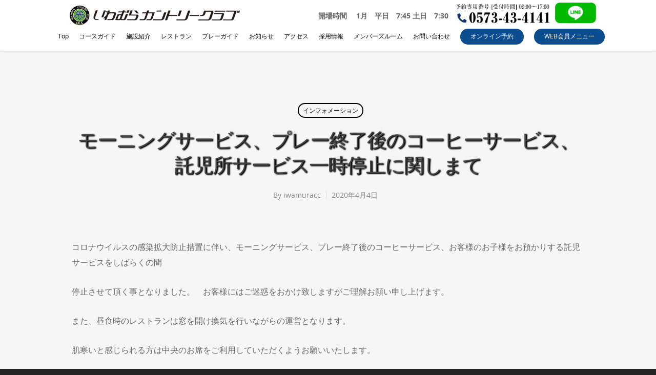

--- FILE ---
content_type: text/html; charset=UTF-8
request_url: https://iwamura-golf.co.jp/2020/04/04/%E3%83%A2%E3%83%BC%E3%83%8B%E3%83%B3%E3%82%B0%E3%82%B5%E3%83%BC%E3%83%93%E3%82%B9%E3%80%81%E3%83%97%E3%83%AC%E3%83%BC%E7%B5%82%E4%BA%86%E5%BE%8C%E3%81%AE%E3%82%B3%E3%83%BC%E3%83%92%E3%83%BC%E3%82%B5/
body_size: 151894
content:
<!doctype html>


<html lang="ja" class="no-js">
<head>
<link href="https://iwamura-golf.co.jp/iwamuracc/css/flatWeatherPlugin.css" rel="stylesheet">
  <!-- include a copy of jquery (if you haven't already) -->
  <script src="https://iwamura-golf.co.jp/iwamuracc/js/jquery-2.1.1.min.js"></script>
  <!-- include flatWeatherPlugin -->
  <script src="https://iwamura-golf.co.jp/iwamuracc/js/jquery.flatWeatherPlugin.js"></script> 
<!-- Meta Tags -->
<meta http-equiv="Content-Type" content="text/html; charset=UTF-8" />


	<meta name="viewport" content="width=device-width, initial-scale=1, maximum-scale=1, user-scalable=0" />

	

<!--Shortcut icon-->
	<link rel="shortcut icon" href="https://iwamura-golf.co.jp/iwamuracc/wp-content/uploads/2018/08/favicon1.png" />

<title>モーニングサービス、プレー終了後のコーヒーサービス、託児所サービス一時停止に関しまて | いわむらカントリークラブ</title>

<!-- All in One SEO Pack 2.9.1 by Michael Torbert of Semper Fi Web Design[766,836] -->
<link rel="canonical" href="https://iwamura-golf.co.jp/2020/04/04/モーニングサービス、プレー終了後のコーヒーサ/" />
<!-- /all in one seo pack -->

<!-- WordPress KBoard plugin 5.4.2 - https://www.cosmosfarm.com/products/kboard -->
<link rel="alternate" href="https://iwamura-golf.co.jp/iwamuracc/wp-content/plugins/kboard/rss.php" type="application/rss+xml" title="いわむらカントリークラブ &raquo; KBoard 全体フィード">
<!-- WordPress KBoard plugin 5.4.2 - https://www.cosmosfarm.com/products/kboard -->

<link rel='dns-prefetch' href='//s.w.org' />
<link rel="alternate" type="application/rss+xml" title="いわむらカントリークラブ &raquo; フィード" href="https://iwamura-golf.co.jp/feed/" />
<link rel="alternate" type="application/rss+xml" title="いわむらカントリークラブ &raquo; コメントフィード" href="https://iwamura-golf.co.jp/comments/feed/" />
<meta property='og:site_name' content='いわむらカントリークラブ'/><meta property='og:url' content='https://iwamura-golf.co.jp/2020/04/04/%e3%83%a2%e3%83%bc%e3%83%8b%e3%83%b3%e3%82%b0%e3%82%b5%e3%83%bc%e3%83%93%e3%82%b9%e3%80%81%e3%83%97%e3%83%ac%e3%83%bc%e7%b5%82%e4%ba%86%e5%be%8c%e3%81%ae%e3%82%b3%e3%83%bc%e3%83%92%e3%83%bc%e3%82%b5/'/><meta property='og:title' content='モーニングサービス、プレー終了後のコーヒーサービス、託児所サービス一時停止に関しまて'/><meta property='og:type' content='article'/><meta property='og:image' content='https://iwamura-golf.co.jp/iwamuracc/wp-content/uploads/2020/04/a5cb9a9482be5d2e6912bdd66b68d3c8-1024x724.jpg'/>		<script type="text/javascript">
			window._wpemojiSettings = {"baseUrl":"https:\/\/s.w.org\/images\/core\/emoji\/11\/72x72\/","ext":".png","svgUrl":"https:\/\/s.w.org\/images\/core\/emoji\/11\/svg\/","svgExt":".svg","source":{"concatemoji":"https:\/\/iwamura-golf.co.jp\/iwamuracc\/wp-includes\/js\/wp-emoji-release.min.js?ver=4.9.26"}};
			!function(e,a,t){var n,r,o,i=a.createElement("canvas"),p=i.getContext&&i.getContext("2d");function s(e,t){var a=String.fromCharCode;p.clearRect(0,0,i.width,i.height),p.fillText(a.apply(this,e),0,0);e=i.toDataURL();return p.clearRect(0,0,i.width,i.height),p.fillText(a.apply(this,t),0,0),e===i.toDataURL()}function c(e){var t=a.createElement("script");t.src=e,t.defer=t.type="text/javascript",a.getElementsByTagName("head")[0].appendChild(t)}for(o=Array("flag","emoji"),t.supports={everything:!0,everythingExceptFlag:!0},r=0;r<o.length;r++)t.supports[o[r]]=function(e){if(!p||!p.fillText)return!1;switch(p.textBaseline="top",p.font="600 32px Arial",e){case"flag":return s([55356,56826,55356,56819],[55356,56826,8203,55356,56819])?!1:!s([55356,57332,56128,56423,56128,56418,56128,56421,56128,56430,56128,56423,56128,56447],[55356,57332,8203,56128,56423,8203,56128,56418,8203,56128,56421,8203,56128,56430,8203,56128,56423,8203,56128,56447]);case"emoji":return!s([55358,56760,9792,65039],[55358,56760,8203,9792,65039])}return!1}(o[r]),t.supports.everything=t.supports.everything&&t.supports[o[r]],"flag"!==o[r]&&(t.supports.everythingExceptFlag=t.supports.everythingExceptFlag&&t.supports[o[r]]);t.supports.everythingExceptFlag=t.supports.everythingExceptFlag&&!t.supports.flag,t.DOMReady=!1,t.readyCallback=function(){t.DOMReady=!0},t.supports.everything||(n=function(){t.readyCallback()},a.addEventListener?(a.addEventListener("DOMContentLoaded",n,!1),e.addEventListener("load",n,!1)):(e.attachEvent("onload",n),a.attachEvent("onreadystatechange",function(){"complete"===a.readyState&&t.readyCallback()})),(n=t.source||{}).concatemoji?c(n.concatemoji):n.wpemoji&&n.twemoji&&(c(n.twemoji),c(n.wpemoji)))}(window,document,window._wpemojiSettings);
		</script>
		<style type="text/css">
img.wp-smiley,
img.emoji {
	display: inline !important;
	border: none !important;
	box-shadow: none !important;
	height: 1em !important;
	width: 1em !important;
	margin: 0 .07em !important;
	vertical-align: -0.1em !important;
	background: none !important;
	padding: 0 !important;
}
</style>
<link rel='stylesheet' id='contact-form-7-css'  href='https://iwamura-golf.co.jp/iwamuracc/wp-content/plugins/contact-form-7/includes/css/styles.css?ver=5.1.9' type='text/css' media='all' />
<link rel='stylesheet' id='contact-form-7-confirm-css'  href='https://iwamura-golf.co.jp/iwamuracc/wp-content/plugins/contact-form-7-add-confirm/includes/css/styles.css?ver=5.1' type='text/css' media='all' />
<link rel='stylesheet' id='sb_instagram_styles-css'  href='https://iwamura-golf.co.jp/iwamuracc/wp-content/plugins/instagram-feed-pro/css/sb-instagram.css?ver=2.11' type='text/css' media='all' />
<link rel='stylesheet' id='weaaather-plugin-css'  href='https://iwamura-golf.co.jp/iwamuracc/wp-content/plugins/weaaather-plugin/public/css/weaaather-plugin-public.css?ver=1.0.0' type='text/css' media='all' />
<link rel='stylesheet' id='rgs-css'  href='https://iwamura-golf.co.jp/iwamuracc/wp-content/themes/salient/css/rgs.css?ver=8.5.0' type='text/css' media='all' />
<link rel='stylesheet' id='font-awesome-css'  href='https://iwamura-golf.co.jp/iwamuracc/wp-content/themes/salient/css/font-awesome.min.css?ver=4.6.3' type='text/css' media='all' />
<link rel='stylesheet' id='main-styles-css'  href='https://iwamura-golf.co.jp/iwamuracc/wp-content/themes/salient/style.css?ver=8.5.1' type='text/css' media='all' />
<link rel='stylesheet' id='magnific-css'  href='https://iwamura-golf.co.jp/iwamuracc/wp-content/themes/salient/css/magnific.css?ver=6.2' type='text/css' media='all' />
<!--[if lt IE 9]>
<link rel='stylesheet' id='nectar-ie8-css'  href='https://iwamura-golf.co.jp/iwamuracc/wp-content/themes/salient/css/ie8.css?ver=4.9.26' type='text/css' media='all' />
<![endif]-->
<link rel='stylesheet' id='responsive-css'  href='https://iwamura-golf.co.jp/iwamuracc/wp-content/themes/salient/css/responsive.css?ver=8.5.1' type='text/css' media='all' />
<link rel='stylesheet' id='skin-ascend-css'  href='https://iwamura-golf.co.jp/iwamuracc/wp-content/themes/salient/css/ascend.css?ver=8.5' type='text/css' media='all' />
<link rel='stylesheet' id='kboard-comments-skin-default-css'  href='https://iwamura-golf.co.jp/iwamuracc/wp-content/plugins/kboard-comments/skin/default/style.css?ver=4.5' type='text/css' media='all' />
<link rel='stylesheet' id='kboard-editor-media-css'  href='https://iwamura-golf.co.jp/iwamuracc/wp-content/plugins/kboard/template/css/editor_media.css?ver=5.4.2' type='text/css' media='all' />
<link rel='stylesheet' id='kboard-skin-default-css'  href='https://iwamura-golf.co.jp/iwamuracc/wp-content/plugins/kboard/skin/default/style.css?ver=5.4.2' type='text/css' media='all' />
<script type='text/javascript' src='https://iwamura-golf.co.jp/iwamuracc/wp-includes/js/jquery/jquery.js?ver=1.12.4'></script>
<script type='text/javascript' src='https://iwamura-golf.co.jp/iwamuracc/wp-includes/js/jquery/jquery-migrate.min.js?ver=1.4.1'></script>
<script type='text/javascript' src='https://iwamura-golf.co.jp/iwamuracc/wp-content/themes/salient/js/modernizr.js?ver=2.6.2'></script>
<link rel='https://api.w.org/' href='https://iwamura-golf.co.jp/wp-json/' />
<link rel="EditURI" type="application/rsd+xml" title="RSD" href="https://iwamura-golf.co.jp/iwamuracc/xmlrpc.php?rsd" />
<link rel="wlwmanifest" type="application/wlwmanifest+xml" href="https://iwamura-golf.co.jp/iwamuracc/wp-includes/wlwmanifest.xml" /> 
<link rel='prev' title='8番ホール青マーク移動についてのお知らせ' href='https://iwamura-golf.co.jp/2020/04/03/8%e7%95%aa%e3%83%9b%e3%83%bc%e3%83%ab%e9%9d%92%e3%83%9e%e3%83%bc%e3%82%af%e7%a7%bb%e5%8b%95%e3%81%ab%e3%81%a4%e3%81%84%e3%81%a6%e3%81%ae%e3%81%8a%e7%9f%a5%e3%82%89%e3%81%9b/' />
<link rel='next' title='スクラッチ競技においての準備' href='https://iwamura-golf.co.jp/2020/04/05/%e3%82%b9%e3%82%af%e3%83%a9%e3%83%83%e3%83%81%e7%ab%b6%e6%8a%80%e3%81%ab%e3%81%8a%e3%81%84%e3%81%a6%e3%81%ae%e6%ba%96%e5%82%99/' />
<meta name="generator" content="WordPress 4.9.26" />
<link rel='shortlink' href='https://iwamura-golf.co.jp/?p=6589' />
<link rel="alternate" type="application/json+oembed" href="https://iwamura-golf.co.jp/wp-json/oembed/1.0/embed?url=https%3A%2F%2Fiwamura-golf.co.jp%2F2020%2F04%2F04%2F%25e3%2583%25a2%25e3%2583%25bc%25e3%2583%258b%25e3%2583%25b3%25e3%2582%25b0%25e3%2582%25b5%25e3%2583%25bc%25e3%2583%2593%25e3%2582%25b9%25e3%2580%2581%25e3%2583%2597%25e3%2583%25ac%25e3%2583%25bc%25e7%25b5%2582%25e4%25ba%2586%25e5%25be%258c%25e3%2581%25ae%25e3%2582%25b3%25e3%2583%25bc%25e3%2583%2592%25e3%2583%25bc%25e3%2582%25b5%2F" />
<link rel="alternate" type="text/xml+oembed" href="https://iwamura-golf.co.jp/wp-json/oembed/1.0/embed?url=https%3A%2F%2Fiwamura-golf.co.jp%2F2020%2F04%2F04%2F%25e3%2583%25a2%25e3%2583%25bc%25e3%2583%258b%25e3%2583%25b3%25e3%2582%25b0%25e3%2582%25b5%25e3%2583%25bc%25e3%2583%2593%25e3%2582%25b9%25e3%2580%2581%25e3%2583%2597%25e3%2583%25ac%25e3%2583%25bc%25e7%25b5%2582%25e4%25ba%2586%25e5%25be%258c%25e3%2581%25ae%25e3%2582%25b3%25e3%2583%25bc%25e3%2583%2592%25e3%2583%25bc%25e3%2582%25b5%2F&#038;format=xml" />
        <script type='text/javascript'>
            if (typeof ajaxurl === 'undefined') {
                var ajaxurl = 'https://iwamura-golf.co.jp/iwamuracc/wp-admin/admin-ajax.php';
            }
            if (typeof resturl === 'undefined') {
                var resturl = 'https://iwamura-golf.co.jp/wp-json/';
            }
        </script>
            <script type="text/javascript">
        if (typeof ajaxurl === "undefined") 
        var ajaxurl = 'https://iwamura-golf.co.jp/iwamuracc/wp-admin/admin-ajax.php';
    </script>
<style type="text/css">body a{color:#0b4d8e;}#header-outer:not([data-lhe="animated_underline"]) header#top nav > ul > li > a:hover,#header-outer:not([data-lhe="animated_underline"]) header#top nav .sf-menu > li.sfHover > a,header#top nav > ul > li.button_bordered > a:hover,#header-outer:not([data-lhe="animated_underline"]) header#top nav .sf-menu li.current-menu-item > a,header#top nav .sf-menu li.current_page_item > a .sf-sub-indicator i,header#top nav .sf-menu li.current_page_ancestor > a .sf-sub-indicator i,#header-outer:not([data-lhe="animated_underline"]) header#top nav .sf-menu li.current_page_ancestor > a,#header-outer:not([data-lhe="animated_underline"]) header#top nav .sf-menu li.current-menu-ancestor > a,#header-outer:not([data-lhe="animated_underline"]) header#top nav .sf-menu li.current_page_item > a,body header#top nav .sf-menu li.current_page_item > a .sf-sub-indicator [class^="icon-"],header#top nav .sf-menu li.current_page_ancestor > a .sf-sub-indicator [class^="icon-"],.sf-menu li ul li.sfHover > a .sf-sub-indicator [class^="icon-"],#header-outer:not(.transparent) #social-in-menu a i:after,.testimonial_slider[data-rating-color="accent-color"] .star-rating .filled:before,ul.sf-menu > li > a:hover > .sf-sub-indicator i,ul.sf-menu > li > a:active > .sf-sub-indicator i,ul.sf-menu > li.sfHover > a > .sf-sub-indicator i,.sf-menu ul li.current_page_item > a,.sf-menu ul li.current-menu-ancestor > a,.sf-menu ul li.current_page_ancestor > a,.sf-menu ul a:focus,.sf-menu ul a:hover,.sf-menu ul a:active,.sf-menu ul li:hover > a,.sf-menu ul li.sfHover > a,.sf-menu li ul li a:hover,.sf-menu li ul li.sfHover > a,#footer-outer a:hover,.recent-posts .post-header a:hover,article.post .post-header a:hover,article.result a:hover,article.post .post-header h2 a,.single article.post .post-meta a:hover,.comment-list .comment-meta a:hover,label span,.wpcf7-form p span,.icon-3x[class^="icon-"],.icon-3x[class*=" icon-"],.icon-tiny[class^="icon-"],body .circle-border,article.result .title a,.home .blog-recent:not([data-style="list_featured_first_row"]) .col .post-header a:hover,.home .blog-recent .col .post-header h3 a,#single-below-header a:hover,header#top #logo:hover,.sf-menu > li.current_page_ancestor > a > .sf-sub-indicator [class^="icon-"],.sf-menu > li.current-menu-ancestor > a > .sf-sub-indicator [class^="icon-"],body #mobile-menu li.open > a [class^="icon-"],.pricing-column h3,.pricing-table[data-style="flat-alternative"] .pricing-column.accent-color h4,.pricing-table[data-style="flat-alternative"] .pricing-column.accent-color .interval,.comment-author a:hover,.project-attrs li i,#footer-outer #copyright li a i:hover,.col:hover > [class^="icon-"].icon-3x.accent-color.alt-style.hovered,.col:hover > [class*=" icon-"].icon-3x.accent-color.alt-style.hovered,#header-outer .widget_shopping_cart .cart_list a,.woocommerce .star-rating,.woocommerce-page table.cart a.remove,.woocommerce form .form-row .required,.woocommerce-page form .form-row .required,body #header-secondary-outer #social a:hover i,.woocommerce ul.products li.product .price,body .twitter-share:hover i,.twitter-share.hovered i,body .linkedin-share:hover i,.linkedin-share.hovered i,body .google-plus-share:hover i,.google-plus-share.hovered i,.pinterest-share:hover i,.pinterest-share.hovered i,.facebook-share:hover i,.facebook-share.hovered i,.woocommerce-page ul.products li.product .price,.nectar-milestone .number.accent-color,header#top nav > ul > li.megamenu > ul > li > a:hover,header#top nav > ul > li.megamenu > ul > li.sfHover > a,body #portfolio-nav a:hover i,span.accent-color,.nectar-love:hover i,.nectar-love.loved i,.portfolio-items .nectar-love:hover i,.portfolio-items .nectar-love.loved i,body .hovered .nectar-love i,header#top nav ul #search-btn a:hover span,header#top nav ul .slide-out-widget-area-toggle a:hover span,body:not(.material) #search-outer #search #close a span:hover,.carousel-wrap[data-full-width="true"] .carousel-heading a:hover i,#search-outer .ui-widget-content li:hover a .title,#search-outer .ui-widget-content .ui-state-hover .title,#search-outer .ui-widget-content .ui-state-focus .title,.portfolio-filters-inline .container ul li a.active,body [class^="icon-"].icon-default-style,.single-post #single-below-header.fullscreen-header .icon-salient-heart-2,.svg-icon-holder[data-color="accent-color"],.team-member a.accent-color:hover,.ascend .comment-list .reply a,.wpcf7-form .wpcf7-not-valid-tip,.text_on_hover.product .add_to_cart_button,.blog-recent[data-style="minimal"] .col > span,.blog-recent[data-style="title_only"] .col:hover .post-header .title,.woocommerce-checkout-review-order-table .product-info .amount,.tabbed[data-style="minimal"] > ul li a.active-tab,.masonry.classic_enhanced article.post .post-meta a:hover i,.blog-recent[data-style*="classic_enhanced"] .post-meta a:hover i,.blog-recent[data-style*="classic_enhanced"] .post-meta .icon-salient-heart-2.loved,.masonry.classic_enhanced article.post .post-meta .icon-salient-heart-2.loved,.single #single-meta ul li:not(.meta-share-count):hover i,.single #single-meta ul li:not(.meta-share-count):hover a,.single #single-meta ul li:not(.meta-share-count):hover span,.single #single-meta ul li.meta-share-count .nectar-social a:hover i,#project-meta #single-meta ul li > a,#project-meta ul li.meta-share-count .nectar-social a:hover i,#project-meta ul li:not(.meta-share-count):hover i,#project-meta ul li:not(.meta-share-count):hover span,div[data-style="minimal"] .toggle:hover h3 a,div[data-style="minimal"] .toggle.open h3 a,.nectar-icon-list[data-icon-style="border"][data-icon-color="accent-color"] .list-icon-holder[data-icon_type="numerical"] span,.nectar-icon-list[data-icon-color="accent-color"][data-icon-style="border"] .content h4,body[data-dropdown-style="minimal"] #header-outer .woocommerce.widget_shopping_cart .cart_list li a.remove,body[data-dropdown-style="minimal"] #header-outer .woocommerce.widget_shopping_cart .cart_list li a.remove,.post-area.standard-minimal article.post .post-meta .date a,.post-area.standard-minimal article.post .post-header h2 a:hover,.post-area.standard-minimal article.post .more-link:hover span,.post-area.standard-minimal article.post .more-link span:after,.post-area.standard-minimal article.post .minimal-post-meta a:hover,body #pagination .page-numbers.prev:hover,body #pagination .page-numbers.next:hover,html body .woocommerce-pagination a.page-numbers:hover,body .woocommerce-pagination a.page-numbers:hover,body #pagination a.page-numbers:hover,.nectar-slide-in-cart .widget_shopping_cart .cart_list a,.sf-menu ul li.open-submenu > a,.woocommerce p.stars a:hover,.woocommerce .material.product .product-wrap .product-add-to-cart a:hover,.woocommerce .material.product .product-wrap .product-add-to-cart a:hover > span,.woocommerce-MyAccount-navigation ul li.is-active a:before,.woocommerce-MyAccount-navigation ul li:hover a:before,.woocommerce.ascend .price_slider_amount button.button[type="submit"],html .ascend.woocommerce #sidebar div ul li a:hover,html .ascend.woocommerce #sidebar div ul li.current-cat > a,.woocommerce .widget_layered_nav ul li.chosen a:after,.woocommerce-page .widget_layered_nav ul li.chosen a:after,[data-style="list_featured_first_row"] .meta-category a,body[data-form-submit="see-through"] input[type=submit],body[data-form-submit="see-through"] button[type=submit],#header-outer[data-format="left-header"] .sf-menu .sub-menu .current-menu-item > a,.nectar_icon_wrap[data-color="accent-color"] i,.nectar_team_member_close .inner:before,body[data-dropdown-style="minimal"]:not([data-header-format="left-header"]) header#top nav > ul > li.megamenu > ul > li > ul > li.has-ul > a:hover,body:not([data-header-format="left-header"]) header#top nav > ul > li.megamenu > ul > li > ul > li.has-ul > a:hover,.masonry.material .masonry-blog-item .meta-category a,.post-area.featured_img_left .meta-category a,body[data-dropdown-style="minimal"] #header-outer:not([data-format="left-header"]) header#top nav > ul > li.megamenu ul ul li.current-menu-item.has-ul > a,body[data-dropdown-style="minimal"] #header-outer:not([data-format="left-header"]) header#top nav > ul > li.megamenu ul ul li.current-menu-ancestor.has-ul > a,body .wpb_row .span_12 .portfolio-filters-inline[data-color-scheme="accent-color-underline"].full-width-section a.active,body .wpb_row .span_12 .portfolio-filters-inline[data-color-scheme="accent-color-underline"].full-width-section a:hover,.material .comment-list .reply a:hover,.related-posts[data-style="material"] .meta-category a,body[data-dropdown-style="minimal"].material:not([data-header-color="custom"]) #header-outer:not([data-format="left-header"]) header#top nav >ul >li:not(.megamenu) ul.cart_list a:hover,body.material #header-outer:not(.transparent) .cart-outer:hover .cart-menu-wrap .icon-salient-cart,.material .widget li:not(.has-img) a:hover .post-title,.material #sidebar .widget li:not(.has-img) a:hover .post-title,.material .container-wrap #author-bio #author-info a:hover,.material #sidebar .widget ul[data-style="featured-image-left"] li a:hover .post-title,body.material .tabbed[data-color-scheme="accent-color"][data-style="minimal"]:not(.using-icons) >ul li:not(.cta-button) a:hover,body.material .tabbed[data-color-scheme="accent-color"][data-style="minimal"]:not(.using-icons) >ul li:not(.cta-button) a.active-tab,body.material .widget:not(.nectar_popular_posts_widget):not(.recent_posts_extra_widget) li a:hover,.material .widget .tagcloud a,.material #sidebar .widget .tagcloud a,.single.material .post-area .content-inner > .post-tags a,.tabbed[data-style*="material"][data-color-scheme="accent-color"] ul li a:not(.active-tab):hover,body.material .nectar-button.see-through.accent-color[data-color-override="false"],div[data-style="minimal_small"] .toggle.accent-color > h3 a:hover,div[data-style="minimal_small"] .toggle.accent-color.open > h3 a,.nectar_single_testimonial[data-color="accent-color"] p span.open-quote{color:#0b4d8e!important;}.col:not(.post-area):not(.span_12):not(#sidebar):hover [class^="icon-"].icon-3x.accent-color.alt-style.hovered,body .col:not(.post-area):not(.span_12):not(#sidebar):hover a [class*=" icon-"].icon-3x.accent-color.alt-style.hovered,.ascend #header-outer:not(.transparent) .cart-outer:hover .cart-menu-wrap:not(.has_products) .icon-salient-cart{color:#0b4d8e!important;}.orbit-wrapper div.slider-nav span.right,.orbit-wrapper div.slider-nav span.left,.flex-direction-nav a,.jp-play-bar,.jp-volume-bar-value,.jcarousel-prev:hover,.jcarousel-next:hover,.portfolio-items .col[data-default-color="true"] .work-item:not(.style-3) .work-info-bg,.portfolio-items .col[data-default-color="true"] .bottom-meta,.portfolio-filters a,.portfolio-filters #sort-portfolio,.project-attrs li span,.progress li span,.nectar-progress-bar span,#footer-outer #footer-widgets .col .tagcloud a:hover,#sidebar .widget .tagcloud a:hover,article.post .more-link span:hover,#fp-nav.tooltip ul li .fp-tooltip .tooltip-inner,article.post.quote .post-content .quote-inner,article.post.link .post-content .link-inner,#pagination .next a:hover,#pagination .prev a:hover,.comment-list .reply a:hover,input[type=submit]:hover,input[type="button"]:hover,#footer-outer #copyright li a.vimeo:hover,#footer-outer #copyright li a.behance:hover,.toggle.open h3 a,.tabbed > ul li a.active-tab,[class*=" icon-"],.icon-normal,.bar_graph li span,.nectar-button[data-color-override="false"].regular-button,.nectar-button.tilt.accent-color,body .swiper-slide .button.transparent_2 a.primary-color:hover,#footer-outer #footer-widgets .col input[type="submit"],.carousel-prev:hover,.carousel-next:hover,body .products-carousel .carousel-next:hover,body .products-carousel .carousel-prev:hover,.blog-recent .more-link span:hover,.post-tags a:hover,.pricing-column.highlight h3,.pricing-table[data-style="flat-alternative"] .pricing-column.highlight h3 .highlight-reason,.pricing-table[data-style="flat-alternative"] .pricing-column.accent-color:before,#to-top:hover,#to-top.dark:hover,body[data-button-style*="rounded"] #to-top:after,#pagination a.page-numbers:hover,#pagination span.page-numbers.current,.single-portfolio .facebook-share a:hover,.single-portfolio .twitter-share a:hover,.single-portfolio .pinterest-share a:hover,.single-post .facebook-share a:hover,.single-post .twitter-share a:hover,.single-post .pinterest-share a:hover,.mejs-controls .mejs-time-rail .mejs-time-current,.mejs-controls .mejs-volume-button .mejs-volume-slider .mejs-volume-current,.mejs-controls .mejs-horizontal-volume-slider .mejs-horizontal-volume-current,article.post.quote .post-content .quote-inner,article.post.link .post-content .link-inner,article.format-status .post-content .status-inner,article.post.format-aside .aside-inner,body #header-secondary-outer #social li a.behance:hover,body #header-secondary-outer #social li a.vimeo:hover,#sidebar .widget:hover [class^="icon-"].icon-3x,.woocommerce-page button.single_add_to_cart_button,article.post.quote .content-inner .quote-inner .whole-link,.masonry.classic_enhanced article.post.quote.wide_tall .post-content a:hover .quote-inner,.masonry.classic_enhanced article.post.link.wide_tall .post-content a:hover .link-inner,.iosSlider .prev_slide:hover,.iosSlider .next_slide:hover,body [class^="icon-"].icon-3x.alt-style.accent-color,body [class*=" icon-"].icon-3x.alt-style.accent-color,#slide-out-widget-area,#slide-out-widget-area-bg.fullscreen,#slide-out-widget-area-bg.fullscreen-alt .bg-inner,#header-outer .widget_shopping_cart a.button,body[data-button-style="rounded"] .wpb_wrapper .twitter-share:before,body[data-button-style="rounded"] .wpb_wrapper .twitter-share.hovered:before,body[data-button-style="rounded"] .wpb_wrapper .facebook-share:before,body[data-button-style="rounded"] .wpb_wrapper .facebook-share.hovered:before,body[data-button-style="rounded"] .wpb_wrapper .google-plus-share:before,body[data-button-style="rounded"] .wpb_wrapper .google-plus-share.hovered:before,body[data-button-style="rounded"] .wpb_wrapper .nectar-social:hover > *:before,body[data-button-style="rounded"] .wpb_wrapper .pinterest-share:before,body[data-button-style="rounded"] .wpb_wrapper .pinterest-share.hovered:before,body[data-button-style="rounded"] .wpb_wrapper .linkedin-share:before,body[data-button-style="rounded"] .wpb_wrapper .linkedin-share.hovered:before,#header-outer a.cart-contents .cart-wrap span,#header-outer a#mobile-cart-link .cart-wrap span,.swiper-slide .button.solid_color a,.swiper-slide .button.solid_color_2 a,.portfolio-filters,button[type=submit]:hover,#buddypress button:hover,#buddypress a.button:hover,#buddypress ul.button-nav li.current a,header#top nav ul .slide-out-widget-area-toggle a:hover i.lines,header#top nav ul .slide-out-widget-area-toggle a:hover i.lines:after,header#top nav ul .slide-out-widget-area-toggle a:hover i.lines:before,header#top nav ul .slide-out-widget-area-toggle[data-icon-animation="simple-transform"] a:hover i.lines-button:after,#buddypress a.button:focus,.text_on_hover.product a.added_to_cart,.woocommerce div.product .woocommerce-tabs .full-width-content ul.tabs li a:after,.woocommerce div[data-project-style="text_on_hover"] .cart .quantity input.minus,.woocommerce div[data-project-style="text_on_hover"] .cart .quantity input.plus,.woocommerce-cart .wc-proceed-to-checkout a.checkout-button,.woocommerce .span_4 input[type="submit"].checkout-button,.portfolio-filters-inline[data-color-scheme="accent-color"],body[data-fancy-form-rcs="1"] [type="radio"]:checked + label:after,.select2-container .select2-choice:hover,.select2-dropdown-open .select2-choice,header#top nav > ul > li.button_solid_color > a:before,#header-outer.transparent header#top nav > ul > li.button_solid_color > a:before,.tabbed[data-style*="minimal"] > ul li a:after,.twentytwenty-handle,.twentytwenty-horizontal .twentytwenty-handle:before,.twentytwenty-horizontal .twentytwenty-handle:after,.twentytwenty-vertical .twentytwenty-handle:before,.twentytwenty-vertical .twentytwenty-handle:after,.masonry.classic_enhanced .posts-container article .meta-category a:hover,.blog-recent[data-style*="classic_enhanced"] .meta-category a:hover,.masonry.classic_enhanced .posts-container article .video-play-button,.bottom_controls #portfolio-nav .controls li a i:after,.bottom_controls #portfolio-nav ul:first-child li#all-items a:hover i,.nectar_video_lightbox.nectar-button[data-color="default-accent-color"],.nectar_video_lightbox.nectar-button[data-color="transparent-accent-color"]:hover,.testimonial_slider[data-style="multiple_visible"][data-color*="accent-color"] .flickity-page-dots .dot.is-selected:before,.testimonial_slider[data-style="multiple_visible"][data-color*="accent-color"] blockquote.is-selected p,.nectar-recent-posts-slider .container .strong span:before,#page-header-bg[data-post-hs="default_minimal"] .inner-wrap > a:hover,.single .heading-title[data-header-style="default_minimal"] .meta-category a:hover,body.single-post .sharing-default-minimal .nectar-love.loved,.nectar-fancy-box:after,.divider-small-border[data-color="accent-color"],.divider-border[data-color="accent-color"],div[data-style="minimal"] .toggle.open h3 i:after,div[data-style="minimal"] .toggle:hover h3 i:after,div[data-style="minimal"] .toggle.open h3 i:before,div[data-style="minimal"] .toggle:hover h3 i:before,.nectar-animated-title[data-color="accent-color"] .nectar-animated-title-inner:after,#fp-nav:not(.light-controls).tooltip_alt ul li a span:after,#fp-nav.tooltip_alt ul li a span:after,.nectar-video-box[data-color="default-accent-color"] a.nectar_video_lightbox,body .nectar-video-box[data-color="default-accent-color"][data-hover="zoom_button"] a.nectar_video_lightbox:after,.span_12.dark .owl-theme .owl-dots .owl-dot.active span,.span_12.dark .owl-theme .owl-dots .owl-dot:hover span,.nectar_image_with_hotspots[data-stlye="color_pulse"][data-color="accent-color"] .nectar_hotspot,.nectar_image_with_hotspots .nectar_hotspot_wrap .nttip .tipclose span:before,.nectar_image_with_hotspots .nectar_hotspot_wrap .nttip .tipclose span:after,.portfolio-filters-inline[data-color-scheme="accent-color-underline"] a:after,body[data-dropdown-style="minimal"] #header-outer header#top nav > ul > li:not(.megamenu) ul a:hover,body[data-dropdown-style="minimal"] #header-outer header#top nav > ul > li:not(.megamenu) li.sfHover > a,body[data-dropdown-style="minimal"] #header-outer:not([data-format="left-header"]) header#top nav > ul > li:not(.megamenu) li.sfHover > a,body[data-dropdown-style="minimal"] header#top nav > ul > li.megamenu > ul ul li a:hover,body[data-dropdown-style="minimal"] header#top nav > ul > li.megamenu > ul ul li.sfHover > a,body[data-dropdown-style="minimal"]:not([data-header-format="left-header"]) header#top nav > ul > li.megamenu > ul ul li.current-menu-item > a,body[data-dropdown-style="minimal"] #header-outer .widget_shopping_cart a.button,body[data-dropdown-style="minimal"] #header-secondary-outer ul > li:not(.megamenu) li.sfHover > a,body[data-dropdown-style="minimal"] #header-secondary-outer ul > li:not(.megamenu) ul a:hover,.nectar-recent-posts-single_featured .strong a,.post-area.standard-minimal article.post .more-link span:before,.nectar-slide-in-cart .widget_shopping_cart a.button,body[data-header-format="left-header"] #header-outer[data-lhe="animated_underline"] header#top nav ul li:not([class*="button_"]) > a span:after,.woocommerce .material.product .add_to_cart_button,body nav.woocommerce-pagination span.page-numbers.current,body[data-dropdown-style="minimal"] #header-outer:not([data-format="left-header"]) header#top nav > ul > li:not(.megamenu) ul a:hover,body[data-form-submit="regular"] input[type=submit],body[data-form-submit="regular"] button[type=submit],body[data-form-submit="see-through"] input[type=submit]:hover,body[data-form-submit="see-through"] button[type=submit]:hover,body[data-form-submit="see-through"] .container-wrap .span_12.light input[type=submit]:hover,body[data-form-submit="see-through"] .container-wrap .span_12.light button[type=submit]:hover,body[data-form-submit="regular"] .container-wrap .span_12.light input[type=submit]:hover,body[data-form-submit="regular"] .container-wrap .span_12.light button[type=submit]:hover,.masonry.material .masonry-blog-item .meta-category a:before,.related-posts[data-style="material"] .meta-category a:before,.post-area.featured_img_left .meta-category a:before,.material.masonry .masonry-blog-item .video-play-button,.nectar_icon_wrap[data-style="border-animation"][data-color="accent-color"]:not([data-draw="true"]) .nectar_icon:hover,body[data-dropdown-style="minimal"] #header-outer:not([data-format="left-header"]) header#top nav > ul > li:not(.megamenu) ul li.current-menu-item > a,body[data-dropdown-style="minimal"] #header-outer:not([data-format="left-header"]) header#top nav > ul > li:not(.megamenu) ul li.current-menu-ancestor > a,.nectar-social-sharing-fixed > a:before,.nectar-social-sharing-fixed .nectar-social a,body.material #page-header-bg.fullscreen-header .inner-wrap >a,.masonry.material .quote-inner:before,.masonry.material .link-inner:before,.tabbed[data-style="minimal_alt"] .magic-line,.nectar-google-map[data-nectar-marker-color="accent-color"] .animated-dot .middle-dot,.nectar-google-map[data-nectar-marker-color="accent-color"] .animated-dot div[class*="signal"],.nectar_video_lightbox.play_button_with_text[data-color="default-accent-color"] span.play > .inner-wrap:before,.nectar-hor-list-item[data-color="accent-color"]:before,body.material #slide-out-widget-area-bg.slide-out-from-right,.widget .material .widget .tagcloud a:before,.material #sidebar .widget .tagcloud a:before,.single .post-area .content-inner > .post-tags a:before,.auto_meta_overlaid_spaced article.post.quote .n-post-bg:after,.auto_meta_overlaid_spaced article.post.link .n-post-bg:after,.post-area.featured_img_left .posts-container .article-content-wrap .video-play-button,.post-area.featured_img_left article.post .quote-inner:before,.post-area.featured_img_left .link-inner:before,.nectar-recent-posts-single_featured.multiple_featured .controls li:after,.nectar-recent-posts-single_featured.multiple_featured .controls li.active:before,[data-style="list_featured_first_row"] .meta-category a:before,.tabbed[data-style*="material"][data-color-scheme="accent-color"] ul:after,.nectar-fancy-box[data-color="accent-color"]:not([data-style="default"]) .box-bg:after,div[data-style="minimal_small"] .toggle.accent-color > h3:after,body.material[data-button-style^="rounded"] .nectar-button.see-through.accent-color[data-color-override="false"] i,.portfolio-items .col.nectar-new-item .inner-wrap:before,body.material .nectar-video-box[data-color="default-accent-color"] a.nectar_video_lightbox:before,.nectar_team_member_overlay .team_member_details .bio-inner .mobile-close:before,.nectar_team_member_overlay .team_member_details .bio-inner .mobile-close:after{background-color:#0b4d8e!important;}.col:hover > [class^="icon-"].icon-3x:not(.alt-style).accent-color.hovered,.col:hover > [class*=" icon-"].icon-3x:not(.alt-style).accent-color.hovered,body .nectar-button.see-through-2[data-hover-color-override="false"]:hover,.col:not(.post-area):not(.span_12):not(#sidebar):hover [class^="icon-"].icon-3x:not(.alt-style).accent-color.hovered,.col:not(.post-area):not(.span_12):not(#sidebar):hover a [class*=" icon-"].icon-3x:not(.alt-style).accent-color.hovered{background-color:#0b4d8e!important;}body.material[data-button-style^="rounded"] .nectar-button.see-through.accent-color[data-color-override="false"] i:after{box-shadow:#0b4d8e 0 8px 15px;opacity:0.24;}.nectar-fancy-box[data-style="color_box_hover"][data-color="accent-color"]:hover:before{box-shadow:0 30px 90px #0b4d8e;}.tabbed[data-style*="material"][data-color-scheme="accent-color"] ul li a.active-tab:after{box-shadow:0 18px 50px #0b4d8e;}.bottom_controls #portfolio-nav ul:first-child li#all-items a:hover i{box-shadow:-.6em 0 #0b4d8e,-.6em .6em #0b4d8e,.6em 0 #0b4d8e,.6em -.6em #0b4d8e,0 -.6em #0b4d8e,-.6em -.6em #0b4d8e,0 .6em #0b4d8e,.6em .6em #0b4d8e;}.tabbed > ul li a.active-tab,body[data-form-style="minimal"] label:after,body .recent_projects_widget a:hover img,.recent_projects_widget a:hover img,#sidebar #flickr a:hover img,body .nectar-button.see-through-2[data-hover-color-override="false"]:hover,#footer-outer #flickr a:hover img,body[data-button-style="rounded"] .wpb_wrapper .twitter-share:before,body[data-button-style="rounded"] .wpb_wrapper .twitter-share.hovered:before,body[data-button-style="rounded"] .wpb_wrapper .facebook-share:before,body[data-button-style="rounded"] .wpb_wrapper .facebook-share.hovered:before,body[data-button-style="rounded"] .wpb_wrapper .google-plus-share:before,body[data-button-style="rounded"] .wpb_wrapper .google-plus-share.hovered:before,body[data-button-style="rounded"] .wpb_wrapper .nectar-social:hover > *:before,body[data-button-style="rounded"] .wpb_wrapper .pinterest-share:before,body[data-button-style="rounded"] .wpb_wrapper .pinterest-share.hovered:before,body[data-button-style="rounded"] .wpb_wrapper .linkedin-share:before,body[data-button-style="rounded"] .wpb_wrapper .linkedin-share.hovered:before,#featured article .post-title a:hover,#header-outer[data-lhe="animated_underline"] header#top nav > ul > li > a:after,body #featured article .post-title a:hover,div.wpcf7-validation-errors,body[data-fancy-form-rcs="1"] [type="radio"]:checked + label:before,body[data-fancy-form-rcs="1"] [type="radio"]:checked + label:after,body[data-fancy-form-rcs="1"] input[type="checkbox"]:checked + label > span,.select2-container .select2-choice:hover,.select2-dropdown-open .select2-choice,#header-outer:not(.transparent) header#top nav > ul > li.button_bordered > a:hover:before,.single #single-meta ul li:not(.meta-share-count):hover a,.single #project-meta ul li:not(.meta-share-count):hover a,div[data-style="minimal"] .toggle.default.open i,div[data-style="minimal"] .toggle.default:hover i,div[data-style="minimal"] .toggle.accent-color.open i,div[data-style="minimal"] .toggle.accent-color:hover i,.nectar_image_with_hotspots .nectar_hotspot_wrap .nttip .tipclose,body[data-button-style="rounded"] #pagination > a:hover,body[data-form-submit="see-through"] input[type=submit],body[data-form-submit="see-through"] button[type=submit],.nectar_icon_wrap[data-style="border-basic"][data-color="accent-color"] .nectar_icon,.nectar_icon_wrap[data-style="border-animation"][data-color="accent-color"]:not([data-draw="true"]) .nectar_icon,.nectar_icon_wrap[data-style="border-animation"][data-color="accent-color"][data-draw="true"]:hover .nectar_icon,.span_12.dark .nectar_video_lightbox.play_button_with_text[data-color="default-accent-color"] span.play:before,.span_12.dark .nectar_video_lightbox.play_button_with_text[data-color="default-accent-color"] span.play:after,.material #header-secondary-outer[data-lhe="animated_underline"] nav >ul.sf-menu >li >a:after,.material blockquote::before,body.material .nectar-button.see-through.accent-color[data-color-override="false"]{border-color:#0b4d8e!important;}#fp-nav:not(.light-controls).tooltip_alt ul li a.active span,#fp-nav.tooltip_alt ul li a.active span{box-shadow:inset 0 0 0 2px #0b4d8e;-webkit-box-shadow:inset 0 0 0 2px #0b4d8e;}.default-loading-icon:before{border-top-color:#0b4d8e!important;}#header-outer a.cart-contents span:before,#fp-nav.tooltip ul li .fp-tooltip .tooltip-inner:after{border-color:transparent #0b4d8e!important;}body .col:not(.post-area):not(.span_12):not(#sidebar):hover .hovered .circle-border,body #sidebar .widget:hover .circle-border,body .testimonial_slider[data-style="multiple_visible"][data-color*="accent-color"] blockquote .bottom-arrow:after,body .dark .testimonial_slider[data-style="multiple_visible"][data-color*="accent-color"] blockquote .bottom-arrow:after,.portfolio-items[data-ps="6"] .bg-overlay,.portfolio-items[data-ps="6"].no-masonry .bg-overlay,.nectar_team_member_close .inner,.nectar_team_member_overlay .team_member_details .bio-inner .mobile-close{border-color:#0b4d8e;}.widget .nectar_widget[class*="nectar_blog_posts_"] .arrow-circle svg circle{stroke:#0b4d8e;}.gallery a:hover img{border-color:#0b4d8e!important;}@media only screen and (min-width :1px) and (max-width :1000px){body #featured article .post-title > a{background-color:#0b4d8e;}body #featured article .post-title > a{border-color:#0b4d8e;}}.nectar-button.regular-button.extra-color-1,.nectar-button.tilt.extra-color-1{background-color:#00b800!important;}.icon-3x[class^="icon-"].extra-color-1:not(.alt-style),.icon-tiny[class^="icon-"].extra-color-1,.icon-3x[class*=" icon-"].extra-color-1:not(.alt-style),body .icon-3x[class*=" icon-"].extra-color-1:not(.alt-style) .circle-border,.woocommerce-page table.cart a.remove,#header-outer .widget_shopping_cart .cart_list li a.remove,#header-outer .woocommerce.widget_shopping_cart .cart_list li a.remove,.nectar-milestone .number.extra-color-1,span.extra-color-1,.team-member ul.social.extra-color-1 li a,.stock.out-of-stock,body [class^="icon-"].icon-default-style.extra-color-1,body [class^="icon-"].icon-default-style[data-color="extra-color-1"],.team-member a.extra-color-1:hover,.pricing-table[data-style="flat-alternative"] .pricing-column.highlight.extra-color-1 h3,.pricing-table[data-style="flat-alternative"] .pricing-column.extra-color-1 h4,.pricing-table[data-style="flat-alternative"] .pricing-column.extra-color-1 .interval,.svg-icon-holder[data-color="extra-color-1"],div[data-style="minimal"] .toggle.extra-color-1:hover h3 a,div[data-style="minimal"] .toggle.extra-color-1.open h3 a,.nectar-icon-list[data-icon-style="border"][data-icon-color="extra-color-1"] .list-icon-holder[data-icon_type="numerical"] span,.nectar-icon-list[data-icon-color="extra-color-1"][data-icon-style="border"] .content h4,.nectar_icon_wrap[data-color="extra-color-1"] i,body .wpb_row .span_12 .portfolio-filters-inline[data-color-scheme="extra-color-1-underline"].full-width-section a.active,body .wpb_row .span_12 .portfolio-filters-inline[data-color-scheme="extra-color-1-underline"].full-width-section a:hover,.testimonial_slider[data-rating-color="extra-color-1"] .star-rating .filled:before,header#top nav > ul > li.button_bordered_2 > a:hover,body.material .tabbed[data-color-scheme="extra-color-1"][data-style="minimal"]:not(.using-icons) >ul li:not(.cta-button) a:hover,body.material .tabbed[data-color-scheme="extra-color-1"][data-style="minimal"]:not(.using-icons) >ul li:not(.cta-button) a.active-tab,.tabbed[data-style*="material"][data-color-scheme="extra-color-1"] ul li a:not(.active-tab):hover,body.material .nectar-button.see-through.extra-color-1[data-color-override="false"],div[data-style="minimal_small"] .toggle.extra-color-1 > h3 a:hover,div[data-style="minimal_small"] .toggle.extra-color-1.open > h3 a,.nectar_single_testimonial[data-color="extra-color-1"] p span.open-quote{color:#00b800!important;}.col:hover > [class^="icon-"].icon-3x.extra-color-1:not(.alt-style),.col:hover > [class*=" icon-"].icon-3x.extra-color-1:not(.alt-style).hovered,body .swiper-slide .button.transparent_2 a.extra-color-1:hover,body .col:not(.post-area):not(.span_12):not(#sidebar):hover [class^="icon-"].icon-3x.extra-color-1:not(.alt-style).hovered,body .col:not(.post-area):not(#sidebar):not(.span_12):hover a [class*=" icon-"].icon-3x.extra-color-1:not(.alt-style).hovered,#sidebar .widget:hover [class^="icon-"].icon-3x.extra-color-1:not(.alt-style),.portfolio-filters-inline[data-color-scheme="extra-color-1"],.pricing-table[data-style="flat-alternative"] .pricing-column.extra-color-1:before,.pricing-table[data-style="flat-alternative"] .pricing-column.highlight.extra-color-1 h3 .highlight-reason,.nectar-button.nectar_video_lightbox[data-color="default-extra-color-1"],.nectar_video_lightbox.nectar-button[data-color="transparent-extra-color-1"]:hover,.testimonial_slider[data-style="multiple_visible"][data-color*="extra-color-1"] .flickity-page-dots .dot.is-selected:before,.testimonial_slider[data-style="multiple_visible"][data-color*="extra-color-1"] blockquote.is-selected p,.nectar-fancy-box[data-color="extra-color-1"]:after,.divider-small-border[data-color="extra-color-1"],.divider-border[data-color="extra-color-1"],div[data-style="minimal"] .toggle.extra-color-1.open i:after,div[data-style="minimal"] .toggle.extra-color-1:hover i:after,div[data-style="minimal"] .toggle.open.extra-color-1 i:before,div[data-style="minimal"] .toggle.extra-color-1:hover i:before,body .tabbed[data-color-scheme="extra-color-1"][data-style="minimal"] > ul li:not(.cta-button) a:after,.nectar-animated-title[data-color="extra-color-1"] .nectar-animated-title-inner:after,.nectar-video-box[data-color="extra-color-1"] a.nectar_video_lightbox,body .nectar-video-box[data-color="extra-color-1"][data-hover="zoom_button"] a.nectar_video_lightbox:after,.nectar_image_with_hotspots[data-stlye="color_pulse"][data-color="extra-color-1"] .nectar_hotspot,.portfolio-filters-inline[data-color-scheme="extra-color-1-underline"] a:after,.nectar_icon_wrap[data-style="border-animation"][data-color="extra-color-1"]:not([data-draw="true"]) .nectar_icon:hover,.nectar-google-map[data-nectar-marker-color="extra-color-1"] .animated-dot .middle-dot,.nectar-google-map[data-nectar-marker-color="extra-color-1"] .animated-dot div[class*="signal"],.nectar_video_lightbox.play_button_with_text[data-color="extra-color-1"] span.play > .inner-wrap:before,.nectar-hor-list-item[data-color="extra-color-1"]:before,header#top nav > ul > li.button_solid_color_2 > a:before,#header-outer.transparent header#top nav > ul > li.button_solid_color_2 > a:before,body[data-slide-out-widget-area-style="slide-out-from-right"]:not([data-header-color="custom"]).material a.slide_out_area_close:before,.tabbed[data-color-scheme="extra-color-1"][data-style="minimal_alt"] .magic-line,.tabbed[data-color-scheme="extra-color-1"][data-style="default"] li:not(.cta-button) a.active-tab,.tabbed[data-style*="material"][data-color-scheme="extra-color-1"] ul:after,.tabbed[data-style*="material"][data-color-scheme="extra-color-1"] ul li a.active-tab,.nectar-fancy-box[data-color="extra-color-1"]:not([data-style="default"]) .box-bg:after,body.material[data-button-style^="rounded"] .nectar-button.see-through.extra-color-1[data-color-override="false"] i,.nectar-recent-posts-single_featured.multiple_featured .controls[data-color="extra-color-1"] li:after,body.material .nectar-video-box[data-color="extra-color-1"] a.nectar_video_lightbox:before,div[data-style="minimal_small"] .toggle.extra-color-1 > h3:after{background-color:#00b800!important;}body [class^="icon-"].icon-3x.alt-style.extra-color-1,body [class*=" icon-"].icon-3x.alt-style.extra-color-1,[class*=" icon-"].extra-color-1.icon-normal,.extra-color-1.icon-normal,.bar_graph li span.extra-color-1,.nectar-progress-bar span.extra-color-1,#header-outer .widget_shopping_cart a.button,.woocommerce ul.products li.product .onsale,.woocommerce-page ul.products li.product .onsale,.woocommerce span.onsale,.woocommerce-page span.onsale,.woocommerce-page table.cart a.remove:hover,.swiper-slide .button.solid_color a.extra-color-1,.swiper-slide .button.solid_color_2 a.extra-color-1,.toggle.open.extra-color-1 h3 a{background-color:#00b800!important;}.col:hover > [class^="icon-"].icon-3x.extra-color-1.alt-style.hovered,.col:hover > [class*=" icon-"].icon-3x.extra-color-1.alt-style.hovered,.no-highlight.extra-color-1 h3,.col:not(.post-area):not(.span_12):not(#sidebar):hover [class^="icon-"].icon-3x.extra-color-1.alt-style.hovered,body .col:not(.post-area):not(.span_12):not(#sidebar):hover a [class*=" icon-"].icon-3x.extra-color-1.alt-style.hovered{color:#00b800!important;}body.material[data-button-style^="rounded"] .nectar-button.see-through.extra-color-1[data-color-override="false"] i:after{box-shadow:#00b800 0 8px 15px;opacity:0.24;}.tabbed[data-style*="material"][data-color-scheme="extra-color-1"] ul li a.active-tab:after{box-shadow:0 18px 50px #00b800;}.nectar-fancy-box[data-style="color_box_hover"][data-color="extra-color-1"]:hover:before{box-shadow:0 30px 90px #00b800;}body .col:not(.post-area):not(.span_12):not(#sidebar):hover .extra-color-1.hovered .circle-border,.woocommerce-page table.cart a.remove,#header-outer .woocommerce.widget_shopping_cart .cart_list li a.remove,#header-outer .woocommerce.widget_shopping_cart .cart_list li a.remove,body #sidebar .widget:hover .extra-color-1 .circle-border,.woocommerce-page table.cart a.remove,body .testimonial_slider[data-style="multiple_visible"][data-color*="extra-color-1"] blockquote .bottom-arrow:after,body .dark .testimonial_slider[data-style="multiple_visible"][data-color*="extra-color-1"] blockquote .bottom-arrow:after,div[data-style="minimal"] .toggle.open.extra-color-1 i,div[data-style="minimal"] .toggle.extra-color-1:hover i,.nectar_icon_wrap[data-style="border-basic"][data-color="extra-color-1"] .nectar_icon,.nectar_icon_wrap[data-style="border-animation"][data-color="extra-color-1"]:not([data-draw="true"]) .nectar_icon,.nectar_icon_wrap[data-style="border-animation"][data-color="extra-color-1"][data-draw="true"]:hover .nectar_icon,.span_12.dark .nectar_video_lightbox.play_button_with_text[data-color="extra-color-1"] span.play:before,.span_12.dark .nectar_video_lightbox.play_button_with_text[data-color="extra-color-1"] span.play:after,#header-outer:not(.transparent) header#top nav > ul > li.button_bordered_2 > a:hover:before{border-color:#00b800;}.tabbed[data-color-scheme="extra-color-1"][data-style="default"] li:not(.cta-button) a.active-tab,body.material .nectar-button.see-through.extra-color-1[data-color-override="false"]{border-color:#00b800!important;}.pricing-column.highlight.extra-color-1 h3{background-color:#00b800!important;}.nectar-button.regular-button.extra-color-2,.nectar-button.tilt.extra-color-2{background-color:#2AC4EA!important;}.icon-3x[class^="icon-"].extra-color-2:not(.alt-style),.icon-3x[class*=" icon-"].extra-color-2:not(.alt-style),.icon-tiny[class^="icon-"].extra-color-2,body .icon-3x[class*=" icon-"].extra-color-2 .circle-border,.nectar-milestone .number.extra-color-2,span.extra-color-2,.team-member ul.social.extra-color-2 li a,body [class^="icon-"].icon-default-style.extra-color-2,body [class^="icon-"].icon-default-style[data-color="extra-color-2"],.team-member a.extra-color-2:hover,.pricing-table[data-style="flat-alternative"] .pricing-column.highlight.extra-color-2 h3,.pricing-table[data-style="flat-alternative"] .pricing-column.extra-color-2 h4,.pricing-table[data-style="flat-alternative"] .pricing-column.extra-color-2 .interval,.svg-icon-holder[data-color="extra-color-2"],div[data-style="minimal"] .toggle.extra-color-2:hover h3 a,div[data-style="minimal"] .toggle.extra-color-2.open h3 a,.nectar-icon-list[data-icon-style="border"][data-icon-color="extra-color-2"] .list-icon-holder[data-icon_type="numerical"] span,.nectar-icon-list[data-icon-color="extra-color-2"][data-icon-style="border"] .content h4,.nectar_icon_wrap[data-color="extra-color-2"] i,body .wpb_row .span_12 .portfolio-filters-inline[data-color-scheme="extra-color-2-underline"].full-width-section a.active,body .wpb_row .span_12 .portfolio-filters-inline[data-color-scheme="extra-color-2-underline"].full-width-section a:hover,.testimonial_slider[data-rating-color="extra-color-2"] .star-rating .filled:before,body.material .tabbed[data-color-scheme="extra-color-2"][data-style="minimal"]:not(.using-icons) >ul li:not(.cta-button) a:hover,body.material .tabbed[data-color-scheme="extra-color-2"][data-style="minimal"]:not(.using-icons) >ul li:not(.cta-button) a.active-tab,.tabbed[data-style*="material"][data-color-scheme="extra-color-2"] ul li a:not(.active-tab):hover,body.material .nectar-button.see-through.extra-color-2[data-color-override="false"],div[data-style="minimal_small"] .toggle.extra-color-2 > h3 a:hover,div[data-style="minimal_small"] .toggle.extra-color-2.open > h3 a,.nectar_single_testimonial[data-color="extra-color-2"] p span.open-quote{color:#2AC4EA!important;}.col:hover > [class^="icon-"].icon-3x.extra-color-2:not(.alt-style).hovered,.col:hover > [class*=" icon-"].icon-3x.extra-color-2:not(.alt-style).hovered,body .swiper-slide .button.transparent_2 a.extra-color-2:hover,.col:not(.post-area):not(.span_12):not(#sidebar):hover [class^="icon-"].icon-3x.extra-color-2:not(.alt-style).hovered,.col:not(.post-area):not(.span_12):not(#sidebar):hover a [class*=" icon-"].icon-3x.extra-color-2:not(.alt-style).hovered,#sidebar .widget:hover [class^="icon-"].icon-3x.extra-color-2:not(.alt-style),.pricing-table[data-style="flat-alternative"] .pricing-column.highlight.extra-color-2 h3 .highlight-reason,.nectar-button.nectar_video_lightbox[data-color="default-extra-color-2"],.nectar_video_lightbox.nectar-button[data-color="transparent-extra-color-2"]:hover,.testimonial_slider[data-style="multiple_visible"][data-color*="extra-color-2"] .flickity-page-dots .dot.is-selected:before,.testimonial_slider[data-style="multiple_visible"][data-color*="extra-color-2"] blockquote.is-selected p,.nectar-fancy-box[data-color="extra-color-2"]:after,.divider-small-border[data-color="extra-color-2"],.divider-border[data-color="extra-color-2"],div[data-style="minimal"] .toggle.extra-color-2.open i:after,div[data-style="minimal"] .toggle.extra-color-2:hover i:after,div[data-style="minimal"] .toggle.open.extra-color-2 i:before,div[data-style="minimal"] .toggle.extra-color-2:hover i:before,body .tabbed[data-color-scheme="extra-color-2"][data-style="minimal"] > ul li:not(.cta-button) a:after,.nectar-animated-title[data-color="extra-color-2"] .nectar-animated-title-inner:after,.nectar-video-box[data-color="extra-color-2"] a.nectar_video_lightbox,body .nectar-video-box[data-color="extra-color-2"][data-hover="zoom_button"] a.nectar_video_lightbox:after,.nectar_image_with_hotspots[data-stlye="color_pulse"][data-color="extra-color-2"] .nectar_hotspot,.portfolio-filters-inline[data-color-scheme="extra-color-2-underline"] a:after,.nectar_icon_wrap[data-style="border-animation"][data-color="extra-color-2"]:not([data-draw="true"]) .nectar_icon:hover,.nectar-google-map[data-nectar-marker-color="extra-color-2"] .animated-dot .middle-dot,.nectar-google-map[data-nectar-marker-color="extra-color-2"] .animated-dot div[class*="signal"],.nectar_video_lightbox.play_button_with_text[data-color="extra-color-2"] span.play > .inner-wrap:before,.nectar-hor-list-item[data-color="extra-color-2"]:before,.tabbed[data-color-scheme="extra-color-2"][data-style="minimal_alt"] .magic-line,.tabbed[data-style*="material"][data-color-scheme="extra-color-2"] ul:after,.tabbed[data-style*="material"][data-color-scheme="extra-color-2"] ul li a.active-tab,.nectar-fancy-box[data-color="extra-color-2"]:not([data-style="default"]) .box-bg:after,body.material[data-button-style^="rounded"] .nectar-button.see-through.extra-color-2[data-color-override="false"] i,.nectar-recent-posts-single_featured.multiple_featured .controls[data-color="extra-color-2"] li:after,body.material .nectar-video-box[data-color="extra-color-2"] a.nectar_video_lightbox:before,div[data-style="minimal_small"] .toggle.extra-color-2 > h3:after{background-color:#2AC4EA!important;}body [class^="icon-"].icon-3x.alt-style.extra-color-2,body [class*=" icon-"].icon-3x.alt-style.extra-color-2,[class*=" icon-"].extra-color-2.icon-normal,.extra-color-2.icon-normal,.bar_graph li span.extra-color-2,.nectar-progress-bar span.extra-color-2,.woocommerce .product-wrap .add_to_cart_button.added,.woocommerce-message,.woocommerce-error,.woocommerce-info,.woocommerce .widget_price_filter .ui-slider .ui-slider-range,.woocommerce-page .widget_price_filter .ui-slider .ui-slider-range,.swiper-slide .button.solid_color a.extra-color-2,.swiper-slide .button.solid_color_2 a.extra-color-2,.toggle.open.extra-color-2 h3 a,.portfolio-filters-inline[data-color-scheme="extra-color-2"],.pricing-table[data-style="flat-alternative"] .pricing-column.extra-color-2:before{background-color:#2AC4EA!important;}.col:hover > [class^="icon-"].icon-3x.extra-color-2.alt-style.hovered,.col:hover > [class*=" icon-"].icon-3x.extra-color-2.alt-style.hovered,.no-highlight.extra-color-2 h3,.col:not(.post-area):not(.span_12):not(#sidebar):hover [class^="icon-"].icon-3x.extra-color-2.alt-style.hovered,body .col:not(.post-area):not(.span_12):not(#sidebar):hover a [class*=" icon-"].icon-3x.extra-color-2.alt-style.hovered{color:#2AC4EA!important;}body.material[data-button-style^="rounded"] .nectar-button.see-through.extra-color-2[data-color-override="false"] i:after{box-shadow:#2AC4EA 0 8px 15px;opacity:0.24;}.tabbed[data-style*="material"][data-color-scheme="extra-color-2"] ul li a.active-tab:after{box-shadow:0 18px 50px #2AC4EA;}.nectar-fancy-box[data-style="color_box_hover"][data-color="extra-color-2"]:hover:before{box-shadow:0 30px 90px #2AC4EA;}body .col:not(.post-area):not(.span_12):not(#sidebar):hover .extra-color-2.hovered .circle-border,body #sidebar .widget:hover .extra-color-2 .circle-border,body .testimonial_slider[data-style="multiple_visible"][data-color*="extra-color-2"] blockquote .bottom-arrow:after,body .dark .testimonial_slider[data-style="multiple_visible"][data-color*="extra-color-2"] blockquote .bottom-arrow:after,div[data-style="minimal"] .toggle.open.extra-color-2 i,div[data-style="minimal"] .toggle.extra-color-2:hover i,.nectar_icon_wrap[data-style="border-basic"][data-color="extra-color-2"] .nectar_icon,.nectar_icon_wrap[data-style="border-animation"][data-color="extra-color-2"]:not([data-draw="true"]) .nectar_icon,.nectar_icon_wrap[data-style="border-animation"][data-color="extra-color-2"][data-draw="true"]:hover .nectar_icon,.span_12.dark .nectar_video_lightbox.play_button_with_text[data-color="extra-color-2"] span.play:before,.span_12.dark .nectar_video_lightbox.play_button_with_text[data-color="extra-color-2"] span.play:after{border-color:#2AC4EA;}.pricing-column.highlight.extra-color-2 h3{background-color:#2AC4EA!important;}.tabbed[data-color-scheme="extra-color-2"][data-style="default"] li:not(.cta-button) a.active-tab,body.material .nectar-button.see-through.extra-color-2[data-color-override="false"]{border-color:#2AC4EA!important;}.nectar-button.regular-button.extra-color-3,.nectar-button.tilt.extra-color-3{background-color:#ffffff!important;}.icon-3x[class^="icon-"].extra-color-3:not(.alt-style),.icon-3x[class*=" icon-"].extra-color-3:not(.alt-style),.icon-tiny[class^="icon-"].extra-color-3,body .icon-3x[class*=" icon-"].extra-color-3 .circle-border,.nectar-milestone .number.extra-color-3,span.extra-color-3,.team-member ul.social.extra-color-3 li a,body [class^="icon-"].icon-default-style.extra-color-3,body [class^="icon-"].icon-default-style[data-color="extra-color-3"],.team-member a.extra-color-3:hover,.pricing-table[data-style="flat-alternative"] .pricing-column.highlight.extra-color-3 h3,.pricing-table[data-style="flat-alternative"] .pricing-column.extra-color-3 h4,.pricing-table[data-style="flat-alternative"] .pricing-column.extra-color-3 .interval,.svg-icon-holder[data-color="extra-color-3"],div[data-style="minimal"] .toggle.extra-color-3:hover h3 a,div[data-style="minimal"] .toggle.extra-color-3.open h3 a,.nectar-icon-list[data-icon-style="border"][data-icon-color="extra-color-3"] .list-icon-holder[data-icon_type="numerical"] span,.nectar-icon-list[data-icon-color="extra-color-3"][data-icon-style="border"] .content h4,.nectar_icon_wrap[data-color="extra-color-3"] i,body .wpb_row .span_12 .portfolio-filters-inline[data-color-scheme="extra-color-3-underline"].full-width-section a.active,body .wpb_row .span_12 .portfolio-filters-inline[data-color-scheme="extra-color-3-underline"].full-width-section a:hover,.testimonial_slider[data-rating-color="extra-color-3"] .star-rating .filled:before,body.material .tabbed[data-color-scheme="extra-color-3"][data-style="minimal"]:not(.using-icons) >ul li:not(.cta-button) a:hover,body.material .tabbed[data-color-scheme="extra-color-3"][data-style="minimal"]:not(.using-icons) >ul li:not(.cta-button) a.active-tab,.tabbed[data-style*="material"][data-color-scheme="extra-color-3"] ul li a:not(.active-tab):hover,body.material .nectar-button.see-through.extra-color-3[data-color-override="false"],div[data-style="minimal_small"] .toggle.extra-color-3 > h3 a:hover,div[data-style="minimal_small"] .toggle.extra-color-3.open > h3 a,.nectar_single_testimonial[data-color="extra-color-3"] p span.open-quote{color:#ffffff!important;}.col:hover > [class^="icon-"].icon-3x.extra-color-3:not(.alt-style).hovered,.col:hover > [class*=" icon-"].icon-3x.extra-color-3:not(.alt-style).hovered,body .swiper-slide .button.transparent_2 a.extra-color-3:hover,.col:not(.post-area):not(.span_12):not(#sidebar):hover [class^="icon-"].icon-3x.extra-color-3:not(.alt-style).hovered,.col:not(.post-area):not(.span_12):not(#sidebar):hover a [class*=" icon-"].icon-3x.extra-color-3:not(.alt-style).hovered,#sidebar .widget:hover [class^="icon-"].icon-3x.extra-color-3:not(.alt-style),.portfolio-filters-inline[data-color-scheme="extra-color-3"],.pricing-table[data-style="flat-alternative"] .pricing-column.extra-color-3:before,.pricing-table[data-style="flat-alternative"] .pricing-column.highlight.extra-color-3 h3 .highlight-reason,.nectar-button.nectar_video_lightbox[data-color="default-extra-color-3"],.nectar_video_lightbox.nectar-button[data-color="transparent-extra-color-3"]:hover,.testimonial_slider[data-style="multiple_visible"][data-color*="extra-color-3"] .flickity-page-dots .dot.is-selected:before,.testimonial_slider[data-style="multiple_visible"][data-color*="extra-color-3"] blockquote.is-selected p,.nectar-fancy-box[data-color="extra-color-3"]:after,.divider-small-border[data-color="extra-color-3"],.divider-border[data-color="extra-color-3"],div[data-style="minimal"] .toggle.extra-color-3.open i:after,div[data-style="minimal"] .toggle.extra-color-3:hover i:after,div[data-style="minimal"] .toggle.open.extra-color-3 i:before,div[data-style="minimal"] .toggle.extra-color-3:hover i:before,body .tabbed[data-color-scheme="extra-color-3"][data-style="minimal"] > ul li:not(.cta-button) a:after,.nectar-animated-title[data-color="extra-color-3"] .nectar-animated-title-inner:after,.nectar-video-box[data-color="extra-color-3"] a.nectar_video_lightbox,body .nectar-video-box[data-color="extra-color-3"][data-hover="zoom_button"] a.nectar_video_lightbox:after,.nectar_image_with_hotspots[data-stlye="color_pulse"][data-color="extra-color-3"] .nectar_hotspot,.portfolio-filters-inline[data-color-scheme="extra-color-3-underline"] a:after,.nectar_icon_wrap[data-style="border-animation"][data-color="extra-color-3"]:not([data-draw="true"]) .nectar_icon:hover,.nectar-google-map[data-nectar-marker-color="extra-color-3"] .animated-dot .middle-dot,.nectar-google-map[data-nectar-marker-color="extra-color-3"] .animated-dot div[class*="signal"],.nectar_video_lightbox.play_button_with_text[data-color="extra-color-3"] span.play > .inner-wrap:before,.nectar-hor-list-item[data-color="extra-color-3"]:before,.tabbed[data-color-scheme="extra-color-3"][data-style="minimal_alt"] .magic-line,.tabbed[data-style*="material"][data-color-scheme="extra-color-3"] ul:after,.tabbed[data-style*="material"][data-color-scheme="extra-color-3"] ul li a.active-tab,.nectar-fancy-box[data-color="extra-color-3"]:not([data-style="default"]) .box-bg:after,body.material[data-button-style^="rounded"] .nectar-button.see-through.extra-color-3[data-color-override="false"] i,.nectar-recent-posts-single_featured.multiple_featured .controls[data-color="extra-color-3"] li:after,body.material .nectar-video-box[data-color="extra-color-3"] a.nectar_video_lightbox:before,div[data-style="minimal_small"] .toggle.extra-color-3 > h3:after{background-color:#ffffff!important;}body [class^="icon-"].icon-3x.alt-style.extra-color-3,body [class*=" icon-"].icon-3x.alt-style.extra-color-3,.extra-color-3.icon-normal,[class*=" icon-"].extra-color-3.icon-normal,.bar_graph li span.extra-color-3,.nectar-progress-bar span.extra-color-3,.swiper-slide .button.solid_color a.extra-color-3,.swiper-slide .button.solid_color_2 a.extra-color-3,.toggle.open.extra-color-3 h3 a{background-color:#ffffff!important;}.col:hover > [class^="icon-"].icon-3x.extra-color-3.alt-style.hovered,.col:hover > [class*=" icon-"].icon-3x.extra-color-3.alt-style.hovered,.no-highlight.extra-color-3 h3,.col:not(.post-area):not(.span_12):not(#sidebar):hover [class^="icon-"].icon-3x.extra-color-3.alt-style.hovered,body .col:not(.post-area):not(.span_12):not(#sidebar):hover a [class*=" icon-"].icon-3x.extra-color-3.alt-style.hovered{color:#ffffff!important;}body.material[data-button-style^="rounded"] .nectar-button.see-through.extra-color-3[data-color-override="false"] i:after{box-shadow:#ffffff 0 8px 15px;opacity:0.24;}.tabbed[data-style*="material"][data-color-scheme="extra-color-3"] ul li a.active-tab:after{box-shadow:0 18px 50px #ffffff;}.nectar-fancy-box[data-style="color_box_hover"][data-color="extra-color-3"]:hover:before{box-shadow:0 30px 90px #ffffff;}body .col:not(.post-area):not(.span_12):not(#sidebar):hover .extra-color-3.hovered .circle-border,body #sidebar .widget:hover .extra-color-3 .circle-border,body .testimonial_slider[data-style="multiple_visible"][data-color*="extra-color-3"] blockquote .bottom-arrow:after,body .dark .testimonial_slider[data-style="multiple_visible"][data-color*="extra-color-3"] blockquote .bottom-arrow:after,div[data-style="minimal"] .toggle.open.extra-color-3 i,div[data-style="minimal"] .toggle.extra-color-3:hover i,.nectar_icon_wrap[data-style="border-basic"][data-color="extra-color-3"] .nectar_icon,.nectar_icon_wrap[data-style="border-animation"][data-color="extra-color-3"]:not([data-draw="true"]) .nectar_icon,.nectar_icon_wrap[data-style="border-animation"][data-color="extra-color-3"][data-draw="true"]:hover .nectar_icon,.span_12.dark .nectar_video_lightbox.play_button_with_text[data-color="extra-color-3"] span.play:before,.span_12.dark .nectar_video_lightbox.play_button_with_text[data-color="extra-color-3"] span.play:after{border-color:#ffffff;}.pricing-column.highlight.extra-color-3 h3{background-color:#ffffff!important;}.tabbed[data-color-scheme="extra-color-3"][data-style="default"] li:not(.cta-button) a.active-tab,body.material .nectar-button.see-through.extra-color-3[data-color-override="false"]{border-color:#ffffff!important;}.divider-small-border[data-color="extra-color-gradient-1"],.divider-border[data-color="extra-color-gradient-1"],.nectar-progress-bar span.extra-color-gradient-1,.widget ul.nectar_widget[class*="nectar_blog_posts_"][data-style="hover-featured-image-gradient-and-counter"] > li a .popular-featured-img:after,.tabbed[data-style*="minimal"][data-color-scheme="extra-color-gradient-1"] >ul li a:after,.tabbed[data-style="minimal_alt"][data-color-scheme="extra-color-gradient-1"] .magic-line,.nectar-recent-posts-single_featured.multiple_featured .controls[data-color="extra-color-gradient-1"] li:after,.nectar-fancy-box[data-style="default"][data-color="extra-color-gradient-1"]:after{background:#0b4d8e;background:linear-gradient(to right,#0b4d8e,#05878c);}.icon-normal.extra-color-gradient-1,body [class^="icon-"].icon-3x.alt-style.extra-color-gradient-1,.nectar-button.extra-color-gradient-1:after,.nectar-button.see-through-extra-color-gradient-1:after,.nectar_icon_wrap[data-color="extra-color-gradient-1"] i,.nectar_icon_wrap[data-style="border-animation"][data-color="extra-color-gradient-1"]:before,.tabbed[data-style*="material"][data-color-scheme="extra-color-gradient-1"] ul li a:before,.tabbed[data-style*="default"][data-color-scheme="extra-color-gradient-1"] ul li a:before,.tabbed[data-style*="vertical"][data-color-scheme="extra-color-gradient-1"] ul li a:before,.nectar-fancy-box[data-style="color_box_hover"][data-color="extra-color-gradient-1"] .box-bg:after{background:#0b4d8e;background:linear-gradient(to bottom right,#0b4d8e,#05878c);}body.material .nectar-button.regular.m-extra-color-gradient-1,body.material .nectar-button.see-through.m-extra-color-gradient-1:before{background:#0b4d8e;background:linear-gradient(125deg,#0b4d8e,#05878c);}body.material .nectar-button.regular.m-extra-color-gradient-1:before{background:#05878c;}.tabbed[data-style*="material"][data-color-scheme="extra-color-gradient-1"] ul:after{background-color:#05878c;}.tabbed[data-style*="material"][data-color-scheme="extra-color-gradient-1"] ul li a.active-tab:after{box-shadow:0 18px 50px #05878c;}.nectar-fancy-box[data-style="color_box_hover"][data-color="extra-color-gradient-1"]:hover:before{box-shadow:0 30px 90px #05878c;}.testimonial_slider[data-rating-color="extra-color-gradient-1"] .star-rating .filled:before{color:#0b4d8e;background:linear-gradient(to right,#0b4d8e,#05878c);-webkit-background-clip:text;-webkit-text-fill-color:transparent;background-clip:text;text-fill-color:transparent;}.nectar-button.extra-color-gradient-1,.nectar-button.see-through-extra-color-gradient-1{border-width:3px;border-style:solid;-moz-border-image:-moz-linear-gradient(top right,#0b4d8e 0,#05878c 100%);-webkit-border-image:-webkit-linear-gradient(top right,#0b4d8e 0,#05878c 100%);border-image:linear-gradient(to bottom right,#0b4d8e 0,#05878c 100%);border-image-slice:1;}.nectar-gradient-text[data-color="extra-color-gradient-1"][data-direction="horizontal"] *{background-image:linear-gradient(to right,#0b4d8e,#05878c);}.nectar-gradient-text[data-color="extra-color-gradient-1"] *,.nectar-icon-list[data-icon-style="border"][data-icon-color="extra-color-gradient-1"] .list-icon-holder[data-icon_type="numerical"] span{color:#0b4d8e;background:linear-gradient(to bottom right,#0b4d8e,#05878c);-webkit-background-clip:text;-webkit-text-fill-color:transparent;background-clip:text;text-fill-color:transparent;display:inline-block;}[class^="icon-"][data-color="extra-color-gradient-1"]:before,[class*=" icon-"][data-color="extra-color-gradient-1"]:before,[class^="icon-"].extra-color-gradient-1:not(.icon-normal):before,[class*=" icon-"].extra-color-gradient-1:not(.icon-normal):before,.nectar_icon_wrap[data-color="extra-color-gradient-1"] i{color:#0b4d8e;background:linear-gradient(to bottom right,#0b4d8e,#05878c);-webkit-background-clip:text;-webkit-text-fill-color:transparent;background-clip:text;text-fill-color:transparent;display:initial;}.nectar-button.extra-color-gradient-1 .hover,.nectar-button.see-through-extra-color-gradient-1 .start{background:#0b4d8e;background:linear-gradient(to bottom right,#0b4d8e,#05878c);-webkit-background-clip:text;-webkit-text-fill-color:transparent;background-clip:text;text-fill-color:transparent;display:initial;}.nectar-button.extra-color-gradient-1.no-text-grad .hover,.nectar-button.see-through-extra-color-gradient-1.no-text-grad .start{background:transparent!important;color:#0b4d8e!important;}.divider-small-border[data-color="extra-color-gradient-2"],.divider-border[data-color="extra-color-gradient-2"],.nectar-progress-bar span.extra-color-gradient-2,.tabbed[data-style*="minimal"][data-color-scheme="extra-color-gradient-2"] >ul li a:after,.tabbed[data-style="minimal_alt"][data-color-scheme="extra-color-gradient-2"] .magic-line,.nectar-recent-posts-single_featured.multiple_featured .controls[data-color="extra-color-gradient-2"] li:after,.nectar-fancy-box[data-style="default"][data-color="extra-color-gradient-2"]:after{background:#41d5f9;background:linear-gradient(to right,#41d5f9,#41d5f9);}.icon-normal.extra-color-gradient-2,body [class^="icon-"].icon-3x.alt-style.extra-color-gradient-2,.nectar-button.extra-color-gradient-2:after,.nectar-button.see-through-extra-color-gradient-2:after,.nectar_icon_wrap[data-color="extra-color-gradient-2"] i,.nectar_icon_wrap[data-style="border-animation"][data-color="extra-color-gradient-2"]:before,.tabbed[data-style*="material"][data-color-scheme="extra-color-gradient-2"] ul li a:before,.tabbed[data-style*="default"][data-color-scheme="extra-color-gradient-2"] ul li a:before,.tabbed[data-style*="vertical"][data-color-scheme="extra-color-gradient-2"] ul li a:before,.nectar-fancy-box[data-style="color_box_hover"][data-color="extra-color-gradient-2"] .box-bg:after{background:#41d5f9;background:linear-gradient(to bottom right,#41d5f9,#41d5f9);}body.material .nectar-button.regular.m-extra-color-gradient-2,body.material .nectar-button.see-through.m-extra-color-gradient-2:before{background:#41d5f9;background:linear-gradient(125deg,#41d5f9,#41d5f9);}body.material .nectar-button.regular.m-extra-color-gradient-2:before{background:#41d5f9;}.tabbed[data-style*="material"][data-color-scheme="extra-color-gradient-2"] ul:after{background-color:#41d5f9;}.tabbed[data-style*="material"][data-color-scheme="extra-color-gradient-2"] ul li a.active-tab:after{box-shadow:0 18px 50px #41d5f9;}.nectar-fancy-box[data-style="color_box_hover"][data-color="extra-color-gradient-2"]:hover:before{box-shadow:0 30px 90px #41d5f9;}.testimonial_slider[data-rating-color="extra-color-gradient-2"] .star-rating .filled:before{color:#41d5f9;background:linear-gradient(to right,#41d5f9,#41d5f9);-webkit-background-clip:text;-webkit-text-fill-color:transparent;background-clip:text;text-fill-color:transparent;}.nectar-button.extra-color-gradient-2,.nectar-button.see-through-extra-color-gradient-2{border-width:3px;border-style:solid;-moz-border-image:-moz-linear-gradient(top right,#41d5f9 0,#41d5f9 100%);-webkit-border-image:-webkit-linear-gradient(top right,#41d5f9 0,#41d5f9 100%);border-image:linear-gradient(to bottom right,#41d5f9 0,#41d5f9 100%);border-image-slice:1;}.nectar-gradient-text[data-color="extra-color-gradient-2"][data-direction="horizontal"] *{background-image:linear-gradient(to right,#41d5f9,#41d5f9);}.nectar-gradient-text[data-color="extra-color-gradient-2"] *,.nectar-icon-list[data-icon-style="border"][data-icon-color="extra-color-gradient-2"] .list-icon-holder[data-icon_type="numerical"] span{color:#41d5f9;background:linear-gradient(to bottom right,#41d5f9,#41d5f9);-webkit-background-clip:text;-webkit-text-fill-color:transparent;background-clip:text;text-fill-color:transparent;display:inline-block;}[class^="icon-"][data-color="extra-color-gradient-2"]:before,[class*=" icon-"][data-color="extra-color-gradient-2"]:before,[class^="icon-"].extra-color-gradient-2:not(.icon-normal):before,[class*=" icon-"].extra-color-gradient-2:not(.icon-normal):before,.nectar_icon_wrap[data-color="extra-color-gradient-2"] i{color:#41d5f9;background:linear-gradient(to bottom right,#41d5f9,#41d5f9);-webkit-background-clip:text;-webkit-text-fill-color:transparent;background-clip:text;text-fill-color:transparent;display:initial;}.nectar-button.extra-color-gradient-2 .hover,.nectar-button.see-through-extra-color-gradient-2 .start{background:#41d5f9;background:linear-gradient(to bottom right,#41d5f9,#41d5f9);-webkit-background-clip:text;-webkit-text-fill-color:transparent;background-clip:text;text-fill-color:transparent;display:initial;}.nectar-button.extra-color-gradient-2.no-text-grad .hover,.nectar-button.see-through-extra-color-gradient-2.no-text-grad .start{background:transparent!important;color:#41d5f9!important;}#call-to-action{background-color:#ECEBE9!important;}#call-to-action span{color:#4B4F52!important;}body #slide-out-widget-area-bg{background-color:rgba(0,0,0,0.8);}#nectar_fullscreen_rows{background-color:;}</style><style type="text/css"> @media only screen and (min-width:1001px){body.material #header-outer #logo,body.material #header-outer .logo-spacing{margin-top:10px;margin-bottom:10px;position:relative;}body.material #header-outer.small-nav #logo,body.material #header-outer.small-nav .logo-spacing{margin-top:5.5555555555556px;margin-bottom:5.5555555555556px;}body.material #header-outer.small-nav #logo img,body.material #header-outer.small-nav .logo-spacing img{height:34px;}.material #header-outer:not(.transparent) .bg-color-stripe{top:60px;height:calc(35vh - 60px);}.material #header-outer:not(.transparent).small-nav .bg-color-stripe{top:45.111111111111px;height:calc(35vh - 45.111111111111px);}}@media only screen and (max-width:1000px){.material #header-outer:not([data-permanent-transparent="1"]):not(.transparent) .bg-color-stripe,.material #header-outer:not([data-permanent-transparent="1"]).transparent .bg-color-stripe{top:48px;height:calc(30vh - 48px);}}body:not(.material) #header-outer,.ascend #header-outer[data-full-width="true"][data-using-pr-menu="true"] header#top nav ul.buttons li.menu-item,.ascend #header-outer[data-full-width="true"][data-format="centered-menu"] header#top nav ul.buttons li#social-in-menu{padding-top:10px;}body:not(.material) #header-outer[data-format="centered-menu-under-logo"] .span_3{padding-bottom:10px;}#header-outer #logo img,body.material #header-outer .logo-spacing img{height:40px;}.ascend #header-outer[data-full-width="true"] header#top nav > ul.buttons{margin-top:-10px;}body:not(.material) header#top nav > ul li#search-btn,header#top nav > ul li.slide-out-widget-area-toggle{padding-bottom:12px;padding-top:13px;}body:not(.material) header#top .sf-menu > li.sfHover > ul{top:16px;}.sf-sub-indicator{height:20px;}#header-outer[data-lhe="animated_underline"] header#top nav > ul > li > a,header#top nav > ul > li[class*="button_solid_color"] > a,body #header-outer:not([data-lhe="animated_underline"]) header#top nav ul li[class*="button_solid_color"] a:hover,#header-outer[data-lhe="animated_underline"] header#top nav > ul > li[class*="button_bordered"] > a,header#top nav > ul > li[class*="button_bordered"] > a,body #header-outer.transparent header#top nav > ul > li[class*="button_bordered"] > a,body #header-outer.transparent header#top nav > ul > li[class*="button_solid_color"] > a,#header-outer[data-lhe="animated_underline"] header#top nav > ul > li[class*="button_solid_color"] > a{margin-left:10px;margin-right:10px;}#header-outer[data-lhe="default"] header#top nav > ul > li > a{padding-left:10px;padding-right:10px;}#header-space{height:60px;}body[data-smooth-scrolling="1"] #full_width_portfolio .project-title.parallax-effect{top:60px;}body.single-product div.product .product_title{padding-right:0;}#ajax-loading-screen,#ajax-loading-screen[data-effect="center_mask_reveal"] span{background-color:#3d3d3d}.default-loading-icon{border-color:rgba(255,255,255,0.2);}#ajax-loading-screen .reveal-1{background-color:#3d3d3d;}#ajax-loading-screen .reveal-2{background-color:#3d3d3d;}@media only screen and (max-width:1000px){body header#top #logo img,#header-outer[data-permanent-transparent="false"] #logo .dark-version{height:24px!important;}body:not(.material) header#top .col.span_9{min-height:50px;line-height:28px;}}@media only screen and (min-width:1001px) and (max-width:1200px){#header-outer header#top nav .sf-menu > li,header#top nav ul.buttons li.menu-item{visibility:hidden!important;pointer-events:none!important;margin:0!important;}#header-outer header#top nav .sf-menu > li:not(:nth-child(1)),header#top nav ul.buttons li.menu-item{position:absolute!important;}body #header-outer header#top nav .sf-menu > li#social-in-menu{position:relative!important;visibility:visible!important;pointer-events:auto!important;}html body:not(.ascend) header#top nav >ul.buttons,body:not(.ascend) #header-outer[data-full-width="true"] header#top nav ul #search-btn,body.ascend #header-outer[data-full-width="false"] header#top nav >ul.buttons{margin-left:8px;}html .ascend[data-slide-out-widget-area="true"] #header-outer[data-full-width="true"] .cart-menu-wrap{right:0!important;}body:not(.ascend) #header-outer[data-cart="true"][data-full-width="true"] .slide-out-widget-area-toggle.product_added{padding-right:90px;transition:padding 0.8s ease;}body:not(.ascend) #header-outer[data-cart="true"] .slide-out-widget-area-toggle.product_added{padding-right:28px;transition:padding 0.8s ease;}body:not(.ascend) #header-outer[data-cart="false"] header#top nav ul #search-btn >div{border-left:none!important;}body #header-outer header#top nav > ul.buttons{padding-right:0!important;}body #header-outer[data-full-width="false"] header#top nav ul #search-btn >div{border-left:none!important}.ascend #header-outer[data-cart="true"][data-full-width="true"] .slide-out-widget-area-toggle{padding-right:85px;}body.ascend #header-outer[data-full-width="false"] .cart-menu{border-left:none!important;}body.material #header-outer:not([data-format="left-header"]) header#top > .container .span_9 > .slide-out-widget-area-toggle.mobile-icon{top:50%!important;padding-right:0!important;transform:translateY(-50%)!important;-webkit-transform:translateY(-50%)!important;}body.material #header-outer:not([data-format="left-header"]) header#top > .container .span_9 > .slide-out-widget-area-toggle.mobile-icon.slide-out-from-right-hover{padding-right:2px!important;}body.material[data-header-search="true"] #header-outer header#top nav > ul.buttons,body.material[data-cart="true"] #header-outer header#top nav > ul.buttons{margin-right:36px;}body.material #header-outer[data-format="centered-menu"] header#top .span_9 nav ul.sf-menu,body.material #header-outer[data-format="centered-logo-between-menu"] header#top .span_9 nav ul.sf-menu,body.material #header-outer[data-format="centered-menu-under-logo"] header#top .span_9 nav{-webkit-justify-content:flex-end;-moz-justify-content:flex-end;-ms-flex-pack:flex-end;-ms-justify-content:flex-end;justify-content:flex-end;}body[data-header-search="true"].material #header-outer[data-format="centered-logo-between-menu"][data-cart="true"] header#top nav .sf-menu > li#social-in-menu{margin-right:145px!important;}body[data-header-search="false"].material #header-outer[data-format="centered-logo-between-menu"][data-cart="true"] header#top nav .sf-menu > li#social-in-menu,body[data-header-search="true"].material #header-outer[data-format="centered-logo-between-menu"][data-cart="false"] header#top nav .sf-menu > li#social-in-menu{margin-right:96px!important;}body.material #header-outer[data-format="centered-logo-between-menu"] header#top #logo{transform:none;}#header-outer header#top nav > ul.buttons{margin-right:52px;}body.original #header-outer[data-full-width="false"][data-cart="true"] header#top nav > ul.buttons.product_added{margin-right:90px;}header#top nav ul .slide-out-widget-area-toggle{display:none!important;}header#top .span_9 > .slide-out-widget-area-toggle,#slide-out-widget-area .mobile-only{display:block!important;padding-top:10px;transition:padding 0.2s ease;}body.material header#top .span_9 > .slide-out-widget-area-toggle,body.material #slide-out-widget-area .mobile-only{padding-top:0;}.small-nav header#top .span_9 > .slide-out-widget-area-toggle,.small-nav #slide-out-widget-area .mobile-only{display:block!important;padding-top:7px;}body header#top .span_9 >.slide-out-widget-area-toggle{position:absolute;top:0;float:right;transform:none!important;-webkit-transform:none!important;margin:0!important;}body .midnightHeader header#top .span_9 >.slide-out-widget-area-toggle{top:50%;float:none;transform:translateY(-50%)!important;-webkit-transform:translateY(-50%)!important;}body #header-outer .midnightHeader header#top nav .sf-menu > li#social-in-menu{visibility:hidden!important;pointer-events:none!important;}#header-outer[data-has-menu="true"] header#top .span_3,body #header-outer[data-format="centered-menu-under-logo"] .span_3{text-align:left!important;left:0!important;width:auto!important;float:left!important;}body.material #header-outer[data-format="centered-menu-under-logo"] header#top .span_9{margin-left:auto;}body.material #header-outer[data-format="centered-menu-under-logo"] header#top .span_9 ul li#social-in-menu a,html body.material #header-outer[data-format="centered-menu-under-logo"] header#top .span_9 nav >ul.buttons{margin-bottom:0!important;padding-bottom:0;}body.material #header-outer[data-format="centered-menu-under-logo"] .span_3{display:-webkit-flex!important;display:-ms-flexbox!important;display:flex!important;}body.material #header-outer[data-format="centered-menu-under-logo"] .row{-webkit-flex-direction:row;-ms-flex-direction:row;-moz-flex-direction:row;flex-direction:row;}body.material #header-outer[data-format="centered-menu-under-logo"] header#top #logo .starting-logo{left:0!important;}#header-outer[data-format="centered-menu-under-logo"] .span_9{float:right!important;width:auto!important;}body #header-outer[data-format="centered-menu-under-logo"] header#top #logo img{margin:0}#header-outer[data-format="centered-menu-under-logo"] header#top #logo{text-align:left;}#header-outer[data-has-menu="true"] header#top .span_3 #logo img{transform:none!important;}#mobile-menu a > .sf-sub-indicator{right:0!important;position:absolute;padding:16px;left:auto!important;top:0!important;height:auto;width:auto;}#mobile-menu{position:absolute;width:100%;left:0;top:60px;}.cart-outer,body #header-outer[data-full-width="false"] .cart-outer{display:block;}header#top nav > ul.buttons{padding-right:20px!important;}body:not(.material) #header-outer[data-full-width="true"] header#top nav > ul.product_added.buttons{padding-right:80px!important;}#header-outer[data-format="centered-logo-between-menu"] header#top nav .sf-menu > li{float:left!important;}#header-outer[data-format="centered-logo-between-menu"] header#top nav .sf-menu > li#social-in-menu{float:right!important;margin-right:42px!important;}body:not(ascend)[data-header-search="false"] #header-outer[data-format="centered-logo-between-menu"][data-cart="true"][data-full-width="true"] header#top nav .sf-menu.product_added > li#social-in-menu{margin-right:122px!important;}body.ascend[data-header-search="false"] #header-outer[data-format="centered-logo-between-menu"][data-cart="true"][data-full-width="true"] header#top nav .sf-menu > li#social-in-menu{margin-right:122px!important;}body.ascend[data-header-search="true"] #header-outer[data-format="centered-logo-between-menu"] header#top nav .sf-menu > li#social-in-menu{margin-right:92px!important;}body:not(.ascend)[data-header-search="true"] #header-outer[data-format="centered-logo-between-menu"] header#top nav .sf-menu > li#social-in-menu{margin-right:112px!important;}body[data-header-search="true"].ascend #header-outer[data-format="centered-logo-between-menu"][data-cart="true"][data-full-width="true"] header#top nav .sf-menu > li#social-in-menu{margin-right:195px!important;}body[data-header-search="true"].original #header-outer[data-format="centered-logo-between-menu"][data-cart="true"][data-full-width="true"] header#top nav .sf-menu.product_added > li#social-in-menu{margin-right:195px!important;}body[data-header-search="true"].original #header-outer[data-format="centered-logo-between-menu"][data-cart="true"][data-full-width="false"] header#top nav .sf-menu.product_added > li#social-in-menu{margin-right:145px!important;}.ascend[data-header-search="false"] #header-outer[data-cart="true"][data-full-width="true"] header#top nav >ul >li#social-in-menu{margin-right:15px!important;}body[data-full-width-header="false"] #slide-out-widget-area.slide-out-from-right-hover .slide_out_area_close{display:none;}body[data-slide-out-widget-area-style="slide-out-from-right-hover"][data-slide-out-widget-area="true"][data-user-set-ocm="off"] #header-outer[data-full-width="false"][data-cart="false"] header > .container{max-width:100%!important;padding:0 28px !important;}#mobile-menu[data-mobile-fixed="false"]{z-index:1000;}body:not(.ascend) #header-outer[data-cart="true"][data-full-width="true"].style-slide-out-from-right.side-widget-open .slide-out-widget-area-toggle.product_added{padding-right:0!important;}body[data-full-width-header="false"][data-cart="true"] .slide-out-hover-icon-effect.small{right:28px!important;}body[data-full-width-header="false"][data-cart="true"] .slide-out-widget-area-toggle[data-icon-animation="simple-transform"] .lines-button.x2.no-delay .lines:before,body[data-full-width-header="false"][data-cart="true"] .slide-out-widget-area-toggle[data-icon-animation="simple-transform"] .lines-button.x2.no-delay .lines:after,body[data-full-width-header="false"][data-cart="true"] .slide-out-hover-icon-effect.slide-out-widget-area-toggle[data-icon-animation="simple-transform"] .no-delay.lines-button.no-delay:after{-webkit-transition:none!important;transition:none!important;} body:not(.mobile) #header-outer.transparent > header#top .span_9 > .slide-out-widget-area-toggle i.lines-button:after,body:not(.mobile) #header-outer.transparent > header#top .span_9 > .slide-out-widget-area-toggle i.lines:before,body:not(.mobile) #header-outer.transparent > header#top .span_9 > .slide-out-widget-area-toggle i.lines:after{background-color:#ffffff!important;opacity:0.75;}body:not(.mobile) #header-outer.transparent.dark-slide > header#top .span_9 > .slide-out-widget-area-toggle i.lines-button:after,body:not(.mobile) #header-outer.transparent.dark-slide > header#top .span_9 > .slide-out-widget-area-toggle i.lines:before,body:not(.mobile) #header-outer.transparent.dark-slide > header#top .span_9 > .slide-out-widget-area-toggle i.lines:after{background-color:#000!important;opacity:0.75;}body:not(.mobile) #header-outer.transparent > header#top .span_9 > .slide-out-widget-area-toggle:hover i.lines-button:after,body:not(.mobile) #header-outer.transparent > header#top .span_9 > .slide-out-widget-area-toggle:hover i.lines:before,body:not(.mobile) #header-outer.transparent > header#top .span_9 > .slide-out-widget-area-toggle:hover i.lines:after{opacity:1;}body header#top .span_9 > .slide-out-widget-area-toggle.mobile-icon a:hover i.lines:after,body header#top .span_9 > .slide-out-widget-area-toggle.mobile-icon a:hover .lines-button:after,body header#top .span_9 > .slide-out-widget-area-toggle.mobile-icon a:hover i.lines:before{background-color:#0b4d8e!important;}body:not(.mobile) #header-outer.light-text > header#top .span_9 > .slide-out-widget-area-toggle i.lines-button:after,body:not(.mobile) #header-outer.light-text > header#top .span_9 > .slide-out-widget-area-toggle i.lines:before,body:not(.mobile) #header-outer.light-text > header#top .span_9 > .slide-out-widget-area-toggle i.lines:after{background-color:#fff!important;}}body #header-outer,body[data-header-color="dark"] #header-outer{background-color:rgba(255,255,255,100);}.material #header-outer:not(.transparent) .bg-color-stripe{display:none;}.nectar-slider-loading .loading-icon,.portfolio-loading,#ajax-loading-screen .loading-icon,.loading-icon,.pp_loaderIcon{background-image:url("");}@media only screen and (min-width:1000px) and (max-width:1300px){.nectar-slider-wrap[data-full-width="true"] .swiper-slide .content h2,.nectar-slider-wrap[data-full-width="boxed-full-width"] .swiper-slide .content h2,.full-width-content .vc_span12 .swiper-slide .content h2{font-size:45px!important;line-height:51px!important;}.nectar-slider-wrap[data-full-width="true"] .swiper-slide .content p,.nectar-slider-wrap[data-full-width="boxed-full-width"] .swiper-slide .content p,.full-width-content .vc_span12 .swiper-slide .content p{font-size:18px!important;line-height:31.2px!important;}}@media only screen and (min-width :690px) and (max-width :1000px){.nectar-slider-wrap[data-full-width="true"] .swiper-slide .content h2,.nectar-slider-wrap[data-full-width="boxed-full-width"] .swiper-slide .content h2,.full-width-content .vc_span12 .swiper-slide .content h2{font-size:33px!important;line-height:39px!important;}.nectar-slider-wrap[data-full-width="true"] .swiper-slide .content p,.nectar-slider-wrap[data-full-width="boxed-full-width"] .swiper-slide .content p,.full-width-content .vc_span12 .swiper-slide .content p{font-size:13.2px!important;line-height:24px!important;}}@media only screen and (max-width :690px){.nectar-slider-wrap[data-full-width="true"][data-fullscreen="false"] .swiper-slide .content h2,.nectar-slider-wrap[data-full-width="boxed-full-width"][data-fullscreen="false"] .swiper-slide .content h2,.full-width-content .vc_span12 .nectar-slider-wrap[data-fullscreen="false"] .swiper-slide .content h2{font-size:15px!important;line-height:21px!important;}.nectar-slider-wrap[data-full-width="true"][data-fullscreen="false"] .swiper-slide .content p,.nectar-slider-wrap[data-full-width="boxed-full-width"][data-fullscreen="false"] .swiper-slide .content p,.full-width-content .vc_span12 .nectar-slider-wrap[data-fullscreen="false"] .swiper-slide .content p{font-size:10px!important;line-height:17.52px!important;}}#mobile-menu #mobile-search,header#top nav ul #search-btn{display:none!important;}@media only screen and (min-width:1000px){.container,body[data-header-format="left-header"] .container,.woocommerce-tabs .full-width-content .tab-container,.nectar-recent-posts-slider .flickity-page-dots,.post-area.standard-minimal.full-width-content article.post .inner-wrap,.material #search-outer #search{max-width:1425px;width:100%;margin:0 auto;padding:0 90px;}body[data-header-format="left-header"] .container,body[data-header-format="left-header"] .woocommerce-tabs .full-width-content .tab-container,body[data-header-format="left-header"] .nectar-recent-posts-slider .flickity-page-dots,body[data-header-format="left-header"] .post-area.standard-minimal.full-width-content article.post .inner-wrap{padding:0 60px;}body .container .page-submenu.stuck .container:not(.tab-container):not(.normal-container),.nectar-recent-posts-slider .flickity-page-dots,#nectar_fullscreen_rows[data-footer="default"] #footer-widgets .container,#nectar_fullscreen_rows[data-footer="default"] #copyright .container{padding:0 90px!important;}.swiper-slide .content{padding:0 90px;}body[data-header-format="left-header"] .container .page-submenu.stuck .container:not(.tab-container),body[data-header-format="left-header"] .nectar-recent-posts-slider .flickity-page-dots{padding:0 60px!important;}body[data-header-format="left-header"] .swiper-slide .content{padding:0 60px;}body .container .container:not(.tab-container):not(.recent-post-container):not(.normal-container){width:100%!important;padding:0!important;}body .carousel-heading .container{padding:0 10px!important;}body .carousel-heading .container .carousel-next{right:10px;}body .carousel-heading .container .carousel-prev{right:35px;}.carousel-wrap[data-full-width="true"] .carousel-heading a.portfolio-page-link{left:90px;}.carousel-wrap[data-full-width="true"] .carousel-heading{margin-left:-20px;margin-right:-20px;}.carousel-wrap[data-full-width="true"] .carousel-next{right:90px!important;}.carousel-wrap[data-full-width="true"] .carousel-prev{right:115px!important;}.carousel-wrap[data-full-width="true"]{padding:0!important;}.carousel-wrap[data-full-width="true"] .caroufredsel_wrapper{padding:20px!important;}#search-outer #search #close a{right:90px;}#boxed,#boxed #header-outer,#boxed #header-secondary-outer,#boxed #slide-out-widget-area-bg.fullscreen,#boxed #page-header-bg[data-parallax="1"],#boxed #featured,body[data-footer-reveal="1"] #boxed #footer-outer,#boxed .orbit > div,#boxed #featured article,.ascend #boxed #search-outer{max-width:1400px!important;width:90%!important;min-width:980px;}body[data-hhun="1"] #boxed #header-outer:not(.detached),body[data-hhun="1"] #boxed #header-secondary-outer{width:100%!important;}#boxed #search-outer #search #close a{right:0!important;}#boxed .container{width:92%;padding:0;}#boxed #footer-outer #footer-widgets,#boxed #footer-outer #copyright{padding-left:0;padding-right:0;}#boxed .carousel-wrap[data-full-width="true"] .carousel-heading a.portfolio-page-link{left:35px;}#boxed .carousel-wrap[data-full-width="true"] .carousel-next{right:35px!important;}#boxed .carousel-wrap[data-full-width="true"] .carousel-prev{right:60px!important;}}@media only screen and (min-width:1000px){.container,body[data-header-format="left-header"] .container,.woocommerce-tabs .full-width-content .tab-container,.nectar-recent-posts-slider .flickity-page-dots,.post-area.standard-minimal.full-width-content article.post .inner-wrap,.material #search-outer #search{max-width:1425px;}}.pagination-navigation{-webkit-filter:url("https://iwamura-golf.co.jp/2020/04/04/%e3%83%a2%e3%83%bc%e3%83%8b%e3%83%b3%e3%82%b0%e3%82%b5%e3%83%bc%e3%83%93%e3%82%b9%e3%80%81%e3%83%97%e3%83%ac%e3%83%bc%e7%b5%82%e4%ba%86%e5%be%8c%e3%81%ae%e3%82%b3%e3%83%bc%e3%83%92%e3%83%bc%e3%82%b5/#goo");filter:url("https://iwamura-golf.co.jp/2020/04/04/%e3%83%a2%e3%83%bc%e3%83%8b%e3%83%b3%e3%82%b0%e3%82%b5%e3%83%bc%e3%83%93%e3%82%b9%e3%80%81%e3%83%97%e3%83%ac%e3%83%bc%e7%b5%82%e4%ba%86%e5%be%8c%e3%81%ae%e3%82%b3%e3%83%bc%e3%83%92%e3%83%bc%e3%82%b5/#goo");}header#top nav ul li a{color:#000;}.swiper-container .slider-prev,.swiper-container .slider-next{background-color:rgba(0,0,0,0) !important;}.swiper-container .slider-prev i,.swiper-container .slider-next i{text-shadow:1px 0 2px rgba(0,0,0,0.4) !important;}.swiper-container .slider-next .slide-count{display:none;} @font-face{font-family:'Sawarabi Mincho';font-style:normal;font-weight:400;src:url(//fonts.gstatic.com/ea/sawarabimincho/v1/SawarabiMincho-Regular.eot);src:url(//fonts.gstatic.com/ea/sawarabimincho/v1/SawarabiMincho-Regular.eot?#iefix) format('embedded-opentype'),url(//fonts.gstatic.com/ea/sawarabimincho/v1/SawarabiMincho-Regular.woff2) format('woff2'),url(//fonts.gstatic.com/ea/sawarabimincho/v1/SawarabiMincho-Regular.woff) format('woff'),url(//fonts.gstatic.com/ea/sawarabimincho/v1/SawarabiMincho-Regular.ttf) format('truetype');} .fa-vk:before{content:"\f185" !important;}body[data-button-style^="rounded"] .wpb_wrapper .nectar-social i{color:#7dc427;}body[data-button-style^="rounded"] .wpb_wrapper .nectar-social >*{border:2px solid #7dc427!important;}#header-outer #social-in-menu .fa-vk:after{content:"\f185" !important;}#slide-out-widget-area .inner .off-canvas-menu-container li a{font-size:18px;line-height:46px;font-family:'Sawarabi Mincho';}.reservation{-webkit-border-radius:3;-moz-border-radius:3;border-radius:3px;color:#ffffff;background:#6aad00;text-decoration:none;margin-left:10px;}.reservation:hover{background:#578c03;text-decoration:none;}.reservation a{padding-bottom:7px !important;color:#fff !important;}ul.menuopen .reservation{margin-left:0;}.meta-comment-count{display:none !important;}.main-content ol li{margin-bottom:20px !important;}.logo-custom{width:1010px;overflow:auto;margin:0 auto;}.fl{float:left;}.ktime{font-size:14px;font-weight:bold;float:right;margin:6px 270px 6px 0;}.tel-wr{width:1000px;margin:0 auto;position:relative;}.tel{position:absolute;right:-26px;top:-60px;width:280px;}.fix_menu_smartphone{display:none;}.sp{display:none;}.fbtn{padding:5px 8px !important;}#page-header-bg .span_6 h1,.single.single-post .section-title h1{text-shadow:2px 1px 3px #000000,2px 1px 2px #000000;}#page-header-bg .span_6 span.subheader{text-shadow:2px 1px 3px #000000,2px 1px 2px #000000;}.line-c .nectar-hor-list-item[data-color="accent-color"]:before{background-color:#00b800 !important;} @media screen and (max-width:1200px){.tel-wr{display:none !important;}.fl{float:left !important;}.ktime{float:right;font-size:14px;font-weight:bold;line-height:1.5;margin:10px 40px;}}@media screen and (max-width:720px){.pc{display:none !important;}.sp{display:block !important;}body header#top #logo img,#header-outer[data-permanent-transparent="false"] #logo .dark-version{height:32px!important;}}@media screen and (max-width:640px){.ktime{font-size:12px;line-height:1.5;margin:0 0 0 37px;float:left;}.project-title #all-items{left:143px!important;float:none!important;position:absolute;}.fix_menu_smartphone{position:fixed;bottom:0;left:0;z-index:10000;display:block !important;width:100%;background:#fff;text-align:center;padding:2%;box-shadow:10px 10px 10px 10px rgba(0,0,0,0.19);}.fms{overflow:auto;padding-top:1%;padding-left:1%;}.fms1{width:35%;float:left;padding-top:1px;}.fms2{float:left;width:83%;padding:0 1%;}.line{float:left;padding:0 0 0 2%;}.line-it-button .btnWrap.afWrap .btn{min-width:80px !important;padding:5px 0 !important;height:30px !important;}.butn{background:#3498db;background-image:-webkit-linear-gradient(top,#3498db,#2980b9);background-image:-moz-linear-gradient(top,#3498db,#2980b9);background-image:-ms-linear-gradient(top,#3498db,#2980b9);background-image:-o-linear-gradient(top,#3498db,#2980b9);background-image:linear-gradient(to bottom,#3498db,#2980b9);color:#ffffff;font-size:12px;text-decoration:none;display:block;}.butn:hover{text-decoration:none;}#page-header-bg .span_6 span.subheader{font-size:12px!important;}} .course td a{color:#2b9400;font-size:16px;}@media only screen and (max-width:1000px) and (min-width:1px){ body:not(.material) header#top #logo{margin-top:0!important;}#page-header-bg .span_6 h1,.single.single-post .section-title h1{font-size:21px!important;line-height:30px!important;margin-bottom:4px!important;}#slide-out-widget-area.fullscreen .inner .widget.widget_nav_menu li a,#slide-out-widget-area.fullscreen .inner .off-canvas-menu-container li a,#slide-out-widget-area.fullscreen-alt .inner .widget.widget_nav_menu li a,#slide-out-widget-area.fullscreen-alt .inner .off-canvas-menu-container li a{font-size:20px;line-height:20px;font-weight:700;letter-spacing:-1px;}#header-outer #logo{top:0 !important;left:0 !important;}#slide-out-widget-area.fullscreen,#slide-out-widget-area.fullscreen-alt{background-color:#fff!important;}#slide-out-widget-area.fullscreen .inner .widget.widget_nav_menu li a,#slide-out-widget-area.fullscreen .inner .off-canvas-menu-container li a,#slide-out-widget-area.fullscreen-alt .inner .widget.widget_nav_menu li a,#slide-out-widget-area.fullscreen-alt .inner .off-canvas-menu-container li a{color:#000 !important;}.container-wrap input[type="text"],.container-wrap textarea,.container-wrap input[type="email"],.container-wrap input[type="password"],.container-wrap input[type="tel"],.container-wrap input[type="url"],.container-wrap input[type="search"],.container-wrap input[type="date"]{padding:8px!important;}.masonry.classic_enhanced .masonry-blog-item .article-content-wrap,.blog-recent[data-style*="classic_enhanced"] .article-content-wrap{padding:4%!important;}.masonry.classic_enhanced .posts-container article.has-post-thumbnail .meta-category a,.blog-recent[data-style*="classic_enhanced"] .has-post-thumbnail .meta-category a,.blog-recent[data-style*="classic_enhanced"] .meta-category a{top:10px;left:10px;}.masonry.classic_enhanced .posts-container article .meta-category a,.masonry.classic_enhanced .posts-container article.wide_tall .meta-category a,.blog-recent[data-style*="classic_enhanced"] .meta-category a{margin-bottom:0;}.tabbed[data-style="minimal"] .wpb_tabs_nav{margin-bottom:25px!important;}.single-post.ascend .container-wrap.fullscreen-blog-header,body.single-post[data-bg-header="true"].ascend .container-wrap{padding-top:20px!important;}article.post .content-inner{padding-bottom:0;margin-bottom:20px;}.single-post #page-header-bg[data-post-hs="default_minimal"]{padding-top:5%;padding-bottom:5%;}body.single-post #page-header-bg:not(.fullscreen-header){min-height:200px!important;}.single .heading-title[data-header-style="default_minimal"] h1,body[data-ext-responsive="true"].single-post #page-header-bg[data-post-hs="default_minimal"] h1{padding:0;}.logo-custom{width:100%;}#page-header-bg .span_6 h1,.single.single-post .section-title h1{font-size:16px!important;line-height:0!important;margin-bottom:4px!important;text-shadow:2px 1px 3px #000000,2px 1px 2px #000000;}#page-header-bg .span_6 span.subheader{text-shadow:2px 1px 3px #000000,2px 1px 2px #000000;font-size:12px !important;}#slide-out-widget-area.fullscreen,#slide-out-widget-area.fullscreen-alt{text-align:center;}#slide-out-widget-area.fullscreen-alt .inner .off-canvas-menu-container .menu li,#slide-out-widget-area.fullscreen-alt .menuwrapper li{margin:0 0 8px 0!important;border-bottom:1px solid #ececec;}#slide-out-widget-area.fullscreen .inner .widget.widget_nav_menu li a,#slide-out-widget-area.fullscreen .inner .off-canvas-menu-container li a,#slide-out-widget-area.fullscreen-alt .inner .widget.widget_nav_menu li a,#slide-out-widget-area.fullscreen-alt .inner .off-canvas-menu-container li a{font-size:15px;line-height:13px;font-weight:700;letter-spacing:0;}}@media only screen and (max-width:690px){#page-header-bg .span_6 span.subheader{font-size:12px !important;}}</style><style type="text/css"> body,.toggle h3 a,body .ui-widget,table,.bar_graph li span strong,#slide-out-widget-area .tagcloud a,body .container .woocommerce-message a.button,#search-results .result .title span,.woocommerce ul.products li.product h3,.woocommerce-page ul.products li.product h3,.row .col.section-title .nectar-love span,body .nectar-love span,body .nectar-social .nectar-love .nectar-love-count,body .carousel-heading h2,.sharing-default-minimal .nectar-social .social-text,body .sharing-default-minimal .nectar-love,.widget ul.nectar_widget[class*="nectar_blog_posts_"] > li .post-date{letter-spacing:0;font-size:16px;line-height:30px;font-weight:400;}.nectar-fancy-ul ul li .icon-default-style[class^="icon-"]{line-height:30px!important;}header#top nav > ul > li > a,body.material #search-outer #search input[type="text"]{font-size:12px;line-height:16.8px;}header#top nav > ul > li[class*="button_solid_color"] > a:before,#header-outer.transparent header#top nav > ul > li[class*="button_solid_color"] > a:before{height:21px;}header#top nav > ul > li[class*="button_bordered"] > a:before,#header-outer.transparent header#top nav > ul > li[class*="button_bordered"] > a:before{height:31px;}header#top .sf-menu li ul li a,#header-secondary-outer nav > ul > li > a,#header-secondary-outer ul ul li a,#header-outer .widget_shopping_cart .cart_list a{}@media only screen and (min-width :1px) and (max-width :1000px){header#top .sf-menu a{font-family:-!important;font-size:14px!important;}}#page-header-bg h1,body h1,body .row .col.section-title h1,.full-width-content .nectar-recent-posts-slider .recent-post-container .inner-wrap h2{font-size:50px;line-height:66px;}@media only screen and (max-width:1300px) and (min-width:1000px){body .row .col.section-title h1,body h1,.full-width-content .recent-post-container .inner-wrap h2{font-size:37.5px;line-height:49.5px;}}@media only screen and (max-width:1000px) and (min-width:690px){body .row .col.section-title h1,body h1{font-size:35px;line-height:46.2px;}.full-width-content .recent-post-container .inner-wrap h2{font-size:35px;line-height:46.2px;}}@media only screen and (max-width:690px){body .row .col.section-title h1,body h1{font-size:32.5px;line-height:42.9px;}}#page-header-bg h2,body h2,article.post .post-header h2,article.post.quote .post-content h2,article.post.link .post-content h2,article.post.format-status .post-content h2,#call-to-action span,.woocommerce .full-width-tabs #reviews h3,.row .col.section-title h2,.nectar_single_testimonial[data-style="bold"] p{font-size:40px;line-height:50px;}@media only screen and (max-width:1300px) and (min-width:1000px){body h2{font-size:34px;line-height:42.5px;}.row .span_2 h2,.row .span_3 h2,.row .span_4 h2,.row .vc_col-sm-2 h2,.row .vc_col-sm-3 h2,.row .vc_col-sm-4 h2{font-size:28px;line-height:35px;}}@media only screen and (max-width:1000px) and (min-width:690px){.col h2,h2{font-size:32px;line-height:40px;}}@media only screen and (max-width:690px){.col h2,h2{font-size:30px;line-height:37.5px;}}body h3,.row .col h3,.toggle h3 a,.ascend #respond h3,.ascend h3#comments,.woocommerce ul.products li.product.text_on_hover h3,.masonry.classic_enhanced .masonry-blog-item h3.title,.woocommerce ul.products li.product.material h3,.woocommerce-page ul.products li.product.material h3,.portfolio-items[data-ps="8"] .col h3,.nectar-hor-list-item[data-font-family="h3"],.woocommerce ul.products li.product h2{letter-spacing:0;font-size:20px;line-height:36px;font-weight:400;}@media only screen and (min-width:1000px){.ascend .comments-section .comment-wrap.full-width-section > h3,.blog_next_prev_buttons[data-post-header-style="default_minimal"] .col h3{font-size:34px!important;line-height:42px!important;}.masonry.classic_enhanced .masonry-blog-item.large_featured h3.title{font-size:30px!important;line-height:54px!important;}}@media only screen and (min-width:1300px) and (max-width:1500px){body .portfolio-items.constrain-max-cols.masonry-items .col.elastic-portfolio-item h3{font-size:17px!important;line-height:30.6px;}}@media only screen and (max-width:1300px) and (min-width:1000px){.row .span_2 h3,.row .span_3 h3,.row .span_4 h3,.row .vc_col-sm-2 h3,.row .vc_col-sm-3 h3,.row .vc_col-sm-4 h3,.row .col h3,body h3{font-size:17px;line-height:30.6px;}}@media only screen and (max-width:1000px) and (min-width:690px){.row .span_2 h3,.row .span_3 h3,.row .span_4 h3,.row .vc_col-sm-2 h3,.row .vc_col-sm-3 h3,.row .vc_col-sm-4 h3,.row .col h3,body h3{font-size:16px;line-height:28.8px;}}@media only screen and (max-width:690px){.row .span_2 h3,.row .span_3 h3,.row .span_4 h3,.row .vc_col-sm-2 h3,.row .vc_col-sm-3 h3,.row .vc_col-sm-4 h3,.row .col h3,body h3{font-size:16px;line-height:28.8px;}}body h4,.row .col h4,.portfolio-items .work-meta h4,.list-icon-holder[data-icon_type="numerical"] span,.portfolio-items .col.span_3 .work-meta h4,#respond h3,.blog-recent.related-posts h3.title,h3#comments,.portfolio-items[data-ps="6"] .work-meta h4,.nectar-hor-list-item[data-font-family="h4"],.toggles[data-style="minimal_small"] .toggle > h3 a{font-size:18px;line-height:34px;font-weight:400;}@media only screen and (min-width:690px){.portfolio-items[data-ps="6"] .wide_tall .work-meta h4{font-size:30.6px!important;line-height:38.6px!important;}.nectar-slide-in-cart .widget_shopping_cart .cart_list .mini_cart_item > a:not(.remove){font-weight:400!important;}}@media only screen and (max-width:1300px) and (min-width:1000px){.row .col h4,body h4{font-size:18px;line-height:34px;}}@media only screen and (max-width:1000px) and (min-width:690px){.row .col h4,body h4{font-size:18px;line-height:34px;}}@media only screen and (max-width:690px){.row .col h4,body h4{font-size:16.2px;line-height:30.6px;}}body h5,.row .col h5,.portfolio-items .work-item.style-3-alt p,.nectar-hor-list-item[data-font-family="h5"]{}body .wpb_column > .wpb_wrapper > .morphing-outline .inner > h5{font-size:;}@media only screen and (max-width:1300px) and (min-width:1000px){.row .col h5,body h5{font-size:16px;line-height:26px;}}@media only screen and (max-width:1000px) and (min-width:690px){.row .col h5,body h5{font-size:16px;line-height:26px;}}@media only screen and (max-width:690px){.row .col h5,body h5{font-size:16px;line-height:26px;}}body h6,.row .col h6,.nectar-hor-list-item[data-font-family="h6"]{}@media only screen and (max-width:1300px) and (min-width:1000px){.row .col h6,body h6{font-size:14px;line-height:24px;}}@media only screen and (max-width:1000px) and (min-width:690px){.row .col h6,body h6{font-size:14px;line-height:24px;}}@media only screen and (max-width:690px){.row .col h6,body h6{font-size:14px;line-height:24px;}}body i,body em,.masonry.meta_overlaid article.post .post-header .meta-author > span,.post-area.masonry.meta_overlaid article.post .post-meta .date,.post-area.masonry.meta_overlaid article.post.quote .quote-inner .author,.post-area.masonry.meta_overlaid article.post.link .post-content .destination,body .testimonial_slider[data-style="minimal"] blockquote span.title{}form label,.woocommerce-checkout-review-order-table .product-info .amount,.woocommerce-checkout-review-order-table .product-info .product-quantity,.nectar-progress-bar p,.nectar-progress-bar span strong i,.nectar-progress-bar span strong,.testimonial_slider:not([data-style="minimal"]) blockquote span,.woocommerce-ordering .select2-container--default .select2-selection--single .select2-selection__rendered,.woocommerce-ordering .select2-container .select2-choice>.select2-chosen,.tabbed[data-style="minimal_alt"] > ul li a,.material .widget .nectar_widget[class*="nectar_blog_posts_"] > li .post-title,body.material .tagcloud a,.material .widget li a,.nectar-recent-posts-slider_multiple_visible .recent-post-container.container .strong a,.material .recentcomments .comment-author-link,.single .post-area .content-inner > .post-tags a,.masonry.material .masonry-blog-item .grav-wrap a,.nectar-recent-posts-single_featured .grav-wrap a,.masonry.material .masonry-blog-item .meta-category a,.post-area.featured_img_left article .meta-category a,.post-area.featured_img_left article .grav-wrap .text a,.related-posts[data-style="material"] .meta-category a,.masonry.auto_meta_overlaid_spaced article.post.quote .author,.masonry.material article.post.quote .author,.material .tabbed >ul li a,.post-area.featured_img_left article.post.quote .author,.related-posts[data-style="material"] .grav-wrap .text a,.auto_meta_overlaid_spaced .masonry-blog-item .meta-category a,[data-style="list_featured_first_row"] .meta-category a,.nectar-recent-posts-single_featured .strong a,.nectar-recent-posts-single_featured.multiple_featured .controls li .title{}.portfolio-filters-inline .container > ul a,.portfolio-filters > ul a,.portfolio-filters > a span{}.portfolio-items .col p,.container-wrap[data-nav-pos="after_project_2"] .bottom_controls li span:not(.text){}.nectar-dropcap{}body #sidebar h4,body .widget h4,body #footer-outer .widget h4{}body #page-header-bg h1,html body .row .col.section-title h1,.nectar-box-roll .overlaid-content h1{font-weight:400;}@media only screen and (min-width:690px) and (max-width:1000px){#page-header-bg .span_6 h1,.overlaid-content h1{font-size:;line-height:;}}@media only screen and (min-width:1000px) and (max-width:1300px){#page-header-bg .span_6 h1,.nectar-box-roll .overlaid-content h1{font-size:;line-height:;}}@media only screen and (min-width:1300px) and (max-width:1500px){#page-header-bg .span_6 h1,.nectar-box-roll .overlaid-content h1{font-size:;line-height:;}}@media only screen and (max-width:690px){#page-header-bg.fullscreen-header .span_6 h1,.overlaid-content h1{font-size:;line-height:;}}body #page-header-bg .span_6 span.subheader,body .row .col.section-title > span,.nectar-box-roll .overlaid-content .subheader{}@media only screen and (min-width:1000px) and (max-width:1300px){body #page-header-bg:not(.fullscreen-header) .span_6 span.subheader,body .row .col.section-title > span{font-size:;line-height:;}}@media only screen and (min-width:690px) and (max-width:1000px){body #page-header-bg.fullscreen-header .span_6 span.subheader,.overlaid-content .subheader{font-size:;line-height:;}#page-header-bg .span_6 span.subheader{font-size:22px!important;}}@media only screen and (max-width:690px){body #page-header-bg.fullscreen-header .span_6 span.subheader,.overlaid-content .subheader{font-size:;line-height:;}#page-header-bg .span_6 span.subheader{font-size:15px!important;}}body #slide-out-widget-area .inner .off-canvas-menu-container li a,body #slide-out-widget-area.fullscreen .inner .off-canvas-menu-container li a,body #slide-out-widget-area.fullscreen-alt .inner .off-canvas-menu-container li a,body #slide-out-widget-area.slide-out-from-right-hover .inner .off-canvas-menu-container li a,body #nectar-ocm-ht-line-check{}@media only screen and (min-width:690px) and (max-width:1000px){body #slide-out-widget-area.fullscreen .inner .off-canvas-menu-container li a,body #slide-out-widget-area.fullscreen-alt .inner .off-canvas-menu-container li a{font-size:;line-height:;}}@media only screen and (max-width:690px){body #slide-out-widget-area.fullscreen .inner .off-canvas-menu-container li a,body #slide-out-widget-area.fullscreen-alt .inner .off-canvas-menu-container li a{font-size:;line-height:;}}#slide-out-widget-area .menuwrapper li small{}@media only screen and (min-width:690px) and (max-width:1000px){#slide-out-widget-area .menuwrapper li small{font-size:;line-height:;}}@media only screen and (max-width:690px){#slide-out-widget-area .menuwrapper li small{font-size:;line-height:;}}.swiper-slide .content h2{}@media only screen and (min-width:1000px) and (max-width:1300px){body .nectar-slider-wrap[data-full-width="true"] .swiper-slide .content h2,body .nectar-slider-wrap[data-full-width="boxed-full-width"] .swiper-slide .content h2,body .full-width-content .vc_span12 .swiper-slide .content h2{font-size:;line-height:;}}@media only screen and (min-width:690px) and (max-width:1000px){body .nectar-slider-wrap[data-full-width="true"] .swiper-slide .content h2,body .nectar-slider-wrap[data-full-width="boxed-full-width"] .swiper-slide .content h2,body .full-width-content .vc_span12 .swiper-slide .content h2{font-size:;line-height:;}}@media only screen and (max-width:690px){body .nectar-slider-wrap[data-full-width="true"] .swiper-slide .content h2,body .nectar-slider-wrap[data-full-width="boxed-full-width"] .swiper-slide .content h2,body .full-width-content .vc_span12 .swiper-slide .content h2{font-size:;line-height:;}}#featured article .post-title h2 span,.swiper-slide .content p,#portfolio-filters-inline #current-category,body .vc_text_separator div{}#portfolio-filters-inline ul{line-height:;}.swiper-slide .content p.transparent-bg span{}@media only screen and (min-width:1000px) and (max-width:1300px){.nectar-slider-wrap[data-full-width="true"] .swiper-slide .content p,.nectar-slider-wrap[data-full-width="boxed-full-width"] .swiper-slide .content p,.full-width-content .vc_span12 .swiper-slide .content p{font-size:;line-height:;}}@media only screen and (min-width:690px) and (max-width:1000px){.nectar-slider-wrap[data-full-width="true"] .swiper-slide .content p,.nectar-slider-wrap[data-full-width="boxed-full-width"] .swiper-slide .content p,.full-width-content .vc_span12 .swiper-slide .content p{font-size:;line-height:;}}@media only screen and (max-width:690px){body .nectar-slider-wrap[data-full-width="true"] .swiper-slide .content p,body .nectar-slider-wrap[data-full-width="boxed-full-width"] .swiper-slide .content p,body .full-width-content .vc_span12 .swiper-slide .content p{font-size:;line-height:;}}.testimonial_slider blockquote,.testimonial_slider blockquote span,.testimonial_slider[data-style="minimal"] blockquote span:not(.title),.testimonial_slider[data-style="minimal"] blockquote,blockquote,.testimonial_slider[data-style="minimal"] .controls{}#footer-outer .widget h4,#sidebar h4,#call-to-action .container a,.uppercase,.nectar-button,.nectar-button.medium,.nectar-button.small,.nectar-3d-transparent-button,body .widget_calendar table th,body #footer-outer #footer-widgets .col .widget_calendar table th,.swiper-slide .button a,body:not([data-header-format="left-header"]) header#top nav > ul > li.megamenu > ul > li > a,.carousel-heading h2,body .gform_wrapper .top_label .gfield_label,body .vc_pie_chart .wpb_pie_chart_heading,#infscr-loading div,#page-header-bg .author-section a,.woocommerce-cart .wc-proceed-to-checkout a.checkout-button,.ascend input[type="submit"],.ascend button[type="submit"],.widget h4,.text-on-hover-wrap .categories a,.text_on_hover.product .add_to_cart_button,.woocommerce-page .single_add_to_cart_button,.woocommerce div[data-project-style="text_on_hover"] .cart .quantity input.qty,.woocommerce-page #respond input#submit,.meta_overlaid article.post .post-header h2,.meta_overlaid article.post.quote .post-content h2,.meta_overlaid article.post.link .post-content h2,.meta_overlaid article.post.format-status .post-content h2,.meta_overlaid article .meta-author a,.pricing-column.highlight h3 .highlight-reason,.blog-recent[data-style="minimal"] .col > span,body .masonry.classic_enhanced .posts-container article .meta-category a,body .masonry.classic_enhanced .posts-container article.wide_tall .meta-category a,.blog-recent[data-style*="classic_enhanced"] .meta-category a,.nectar-recent-posts-slider .container .strong,body.material #page-header-bg.fullscreen-header .inner-wrap >a,#page-header-bg[data-post-hs="default_minimal"] .inner-wrap > a,.single .heading-title[data-header-style="default_minimal"] .meta-category a,.nectar-fancy-box .link-text,.post-area.standard-minimal article.post .post-meta .date a,.post-area.standard-minimal article.post .more-link span,.nectar-slide-in-cart .widget_shopping_cart .buttons a,.material.product .product-wrap .product-add-to-cart a .price .amount,.material.product .product-wrap .product-add-to-cart a span,ul.products li.material.product span.onsale,body[data-button-style="rounded"] #pagination > a,html body #pagination > span,.woocommerce nav.woocommerce-pagination ul li a,html body nav.woocommerce-pagination ul li a,html body nav.woocommerce-pagination ul li span,.woocommerce .material.product .product-wrap .product-add-to-cart a.added_to_cart,.woocommerce-page ul.products li.product.material .price,.woocommerce-page ul.products li.product.material .price ins span,body[data-form-submit="see-through-2"] input[type=submit],body[data-form-submit="see-through-2"] button[type=submit],body[data-form-submit="see-through"] input[type=submit],body[data-form-submit="see-through"] button[type=submit],body[data-form-submit="regular"] input[type=submit] body[data-form-submit="regular"] button[type=submit],.nectar_team_member_overlay .team_member_details .title,body:not([data-header-format="left-header"]) header#top nav > ul > li.megamenu > ul > li > ul > li.has-ul > a,.nectar_fullscreen_zoom_recent_projects .project-slide .project-info .normal-container > a,.nectar-hor-list-item .nectar-list-item-btn{text-transform:capitalize!important;letter-spacing:0;font-weight:normal;}.team-member h4,.row .col.section-title p,.row .col.section-title span,#page-header-bg .subheader,.nectar-milestone .subject,.testimonial_slider blockquote span{}article.post .post-meta .month{line-height:-6px!important;}</style>		<style type="text/css">.recentcomments a{display:inline !important;padding:0 !important;margin:0 !important;}</style>
		<meta name="generator" content="Powered by Visual Composer - drag and drop page builder for WordPress."/>
<!--[if lte IE 9]><link rel="stylesheet" type="text/css" href="https://iwamura-golf.co.jp/iwamuracc/wp-content/plugins/js_composer_salient/assets/css/vc_lte_ie9.min.css" media="screen"><![endif]--><script type='text/javascript' src='https://iwamura-golf.co.jp/iwamuracc/wp-includes/js/wp-embed.min.js?ver=4.9.26'></script>
<style type="text/css">.kboard-search {display:none;}
.kboard-default-poweredby {display:none;}
#kboard-default-editor .kboard-attr-row {
    background-color: #ffffff00 !important;
}
#kboard-default-editor .kboard-content {
    background-color: #ffffff00 !important;
}
.kboard-button-unlike {display:none;}</style><noscript><style type="text/css"> .wpb_animate_when_almost_visible { opacity: 1; }</style></noscript>
<!-- Global site tag (gtag.js) - Google Analytics -->
<script async src="https://www.googletagmanager.com/gtag/js?id=UA-122880722-1"></script>
<script>
  window.dataLayer = window.dataLayer || [];
  function gtag(){dataLayer.push(arguments);}
  gtag('js', new Date());

  gtag('config', 'UA-122880722-1');
</script>
<script type="text/javascript">
jQuery( document ).ready(function() {

jQuery(".lightbox .button:first-child a").attr("rel","prettyphoto");
  
});
</script>
<script type="text/javascript">
  $(function(){
    if ((navigator.userAgent.indexOf('iPhone') > 0
      && navigator.userAgent.indexOf('iPad') == -1)
      || navigator.userAgent.indexOf('iPod') > 0
      || navigator.userAgent.indexOf('Android') > 0) {
      var bH = $('.fix_menu_smartphone').height();
      $('body').css('margin-bottom',bH+'px');
    }else{
      $('.fix_menu_smartphone').css('display','none');
    }
  });
</script>

 

</head>


<body class="post-template-default single single-post postid-6589 single-format-standard ascend nectar-auto-lightbox wpb-js-composer js-comp-ver-5.2.4 vc_responsive" data-footer-reveal="false" data-header-format="centered-menu-under-logo" data-boxed-style="" data-header-breakpoint="1200" data-footer-reveal-shadow="none" data-dropdown-style="classic" data-cae="linear" data-megamenu-width="contained" data-cad="650" data-aie="none" data-ls="magnific" data-apte="center_mask_reveal" data-hhun="0" data-fancy-form-rcs="default" data-form-style="default" data-form-submit="regular" data-is="minimal" data-button-style="rounded" data-header-inherit-rc="false" data-header-search="false" data-animated-anchors="true" data-ajax-transitions="false" data-full-width-header="false" data-slide-out-widget-area="true" data-slide-out-widget-area-style="fullscreen-alt" data-user-set-ocm="off" data-loading-animation="none" data-bg-header="false" data-ext-responsive="true" data-header-resize="0" data-header-color="light" data-transparent-header="false" data-cart="false" data-smooth-scrolling="0" data-permanent-transparent="false" data-responsive="1" >



 <div id="header-space" data-header-mobile-fixed='1'></div> 
<div id="header-outer" data-has-menu="true"  data-using-pr-menu="false" data-mobile-fixed="1" data-ptnm="false" data-lhe="animated_underline" data-user-set-bg="#ffffff" data-format="centered-menu-under-logo" data-permanent-transparent="false" data-megamenu-rt="0" data-remove-fixed="0" data-cart="false" data-transparency-option="0" data-box-shadow="small" data-shrink-num="6" data-full-width="false" data-using-secondary="0" data-using-logo="1" data-logo-height="40" data-m-logo-height="24" data-padding="10" data-header-resize="0">
	
		
	<header id="top">
		
		<div class="container">
			
			<div class="row">
				  
				<div class="col span_3">
				<div class="logo-custom">					
					<a id="logo" href="https://iwamura-golf.co.jp"  class="fl">

						<img class="stnd default-logo" alt="いわむらカントリークラブ" src="https://iwamura-golf.co.jp/iwamuracc/wp-content/uploads/2018/08/logo2.png" srcset="https://iwamura-golf.co.jp/iwamuracc/wp-content/uploads/2018/08/logo2.png 1x, https://iwamura-golf.co.jp/iwamuracc/wp-content/uploads/2018/08/d8427381ad0cb6b18005ad075aa3b7f0.png 2x" /><img class="starting-logo default-logo"  alt="いわむらカントリークラブ" src="https://iwamura-golf.co.jp/iwamuracc/wp-content/uploads/2018/07/logo_w.png" srcset="https://iwamura-golf.co.jp/iwamuracc/wp-content/uploads/2018/07/logo_w.png 1x, https://iwamura-golf.co.jp/iwamuracc/wp-content/uploads/2018/07/logo_w@2x.png 2x" /><img class="starting-logo dark-version default-logo"  alt="いわむらカントリークラブ" src="https://iwamura-golf.co.jp/iwamuracc/wp-content/uploads/2018/07/logo.png" srcset="https://iwamura-golf.co.jp/iwamuracc/wp-content/uploads/2018/07/logo.png 1x, https://iwamura-golf.co.jp/iwamuracc/wp-content/uploads/2018/07/logo@2x.png 2x" /> 

					</a>                
                   
                   <div class="ktime">
                                      開場時間 　1月　平日　7:45 土日　7:30                                      </div>
                    
                    
                    </div>
				</div><!--/span_3-->
				
				
				
				
				<div class="tel-wr">
				<div class="tel">
                       <img src="https://iwamura-golf.co.jp/iwamuracc/wp-content/uploads/2018/08/tel.png" width="190px">
                       <a href="https://page.line.me/iwcc" target="_blank">
                       <img src="https://iwamura-golf.co.jp/iwamuracc/wp-content/uploads/2018/11/LINE_typeA2-1.png" width="80px" style="float: right;margin: 3px;">
                       </a>
                   </div>
                   </div>
                   
                   <div class="fix_menu_smartphone">
                       <div class="fms1"><a href="tel:0573434141"><img src="https://iwamura-golf.co.jp/iwamuracc/wp-content/uploads/2018/08/tel.png" width="100%"></a></div>
                       <div class="fms">
                           <div class="fms2"><a href="https://www3.golfyoyaku.jp/rsv_sys/iwamura/iwamura_cc/mcalendar/" target="_blank" ><span class="butn">ご予約</span></a></div>
<!--                       <div class="fms2"><a href="https://www3.golfyoyaku.jp/rsv_sys/iwamura/iwamura_cc/mcalendar/" target="_blank" ><span class="butn">会員登録</span></a></div>-->
                       <div class="line"><a href="http://line.me/ti/p/%40iwcc" target="_blank"><img src="https://iwamura-golf.co.jp/iwamuracc/wp-content/uploads/2018/10/share-c.png" height="30px"></a></div>
                       </div>
                   </div>
                   
                   
                   
                   
                   
				
				<div class="col span_9 col_last">
					
											<div class="slide-out-widget-area-toggle mobile-icon fullscreen-alt" data-icon-animation="simple-transform">
							<div> <a href="#sidewidgetarea" class="closed"> <span> <i class="lines-button x2"> <i class="lines"></i> </i> </span> </a> </div> 
       					</div>
										
					
					<nav>

						

													<ul class="buttons" data-user-set-ocm="off">

								
								

																	<li class="slide-out-widget-area-toggle" data-icon-animation="simple-transform">
										<div> <a href="#sidewidgetarea" class="closed"> <span> <i class="lines-button x2"> <i class="lines"></i> </i> </span> </a> </div> 
	       							</li>
															</ul>
						
													<ul class="sf-menu">	
								<li id="menu-item-4891" class="menu-item menu-item-type-post_type menu-item-object-page menu-item-home menu-item-4891"><a href="https://iwamura-golf.co.jp/">Top</a></li>
<li id="menu-item-656" class="menu-item menu-item-type-post_type menu-item-object-page menu-item-656"><a href="https://iwamura-golf.co.jp/courseguide/">コースガイド</a></li>
<li id="menu-item-4894" class="menu-item menu-item-type-post_type menu-item-object-page menu-item-4894"><a href="https://iwamura-golf.co.jp/facility/">施設紹介</a></li>
<li id="menu-item-3038" class="menu-item menu-item-type-post_type menu-item-object-page menu-item-3038"><a href="https://iwamura-golf.co.jp/restaurant/">レストラン</a></li>
<li id="menu-item-423" class="menu-item menu-item-type-post_type menu-item-object-page menu-item-423"><a href="https://iwamura-golf.co.jp/playguide/">プレーガイド</a></li>
<li id="menu-item-334" class="menu-item menu-item-type-post_type menu-item-object-page menu-item-334"><a href="https://iwamura-golf.co.jp/news/">お知らせ</a></li>
<li id="menu-item-2025" class="menu-item menu-item-type-post_type menu-item-object-page menu-item-2025"><a href="https://iwamura-golf.co.jp/access/">アクセス</a></li>
<li id="menu-item-429" class="menu-item menu-item-type-post_type menu-item-object-page menu-item-429"><a href="https://iwamura-golf.co.jp/recruit/">採用情報</a></li>
<li id="menu-item-857" class="menu-item menu-item-type-post_type menu-item-object-page menu-item-857"><a href="https://iwamura-golf.co.jp/members-room/">メンバーズルーム</a></li>
<li id="menu-item-414" class="menu-item menu-item-type-post_type menu-item-object-page menu-item-414"><a href="https://iwamura-golf.co.jp/contact/">お問い合わせ</a></li>
<li id="menu-item-300" class="menu-item menu-item-type-custom menu-item-object-custom button_solid_color menu-item-300"><a target="_blank" href="https://www3.golfyoyaku.jp/rsv_sys/iwamura/iwamura_cc/mcalendar/">オンライン予約</a></li>
<li id="menu-item-877" class="reservatio menu-item menu-item-type-custom menu-item-object-custom menu-item-has-children button_solid_color menu-item-877"><a target="_blank" href="https://www3.golfyoyaku.jp/rsv_sys/iwamura/iwamura_cc/mcalendar/">WEB会員メニュー</a>
<ul class="sub-menu">
	<li id="menu-item-878" class="menu-item menu-item-type-custom menu-item-object-custom menu-item-878"><a target="_blank" href="https://www3.golfyoyaku.jp/rsv_sys/iwamura/iwamura_cc/mcalendar/">メンバー専用　ー予約カレンダー</a></li>
	<li id="menu-item-879" class="menu-item menu-item-type-custom menu-item-object-custom menu-item-879"><a target="_blank" href="https://www3.golfyoyaku.jp/rsv_sys/iwamura/iwamura_cc/mcalendar/">メンバー専用　ーマイページ</a></li>
	<li id="menu-item-880" class="menu-item menu-item-type-custom menu-item-object-custom menu-item-880"><a target="_blank" href="https://www3.golfyoyaku.jp/rsv_sys/iwamura/iwamura_cc/mcalendar/">WEB会員（ビジター）　ー予約カレンダー</a></li>
	<li id="menu-item-881" class="menu-item menu-item-type-custom menu-item-object-custom menu-item-881"><a target="_blank" href="https://www3.golfyoyaku.jp/rsv_sys/iwamura/iwamura_cc/mcalendar/">WEB会員（ビジター）　ーマイページ</a></li>
</ul>
</li>
							</ul>
											</nav>

					
										
				</div><!--/span_9-->

				
			</div><!--/row-->
			
		</div><!--/container-->
		
	</header>
	
	
	<div class="ns-loading-cover"></div>		
	

</div><!--/header-outer-->


 


<div id="ajax-loading-screen" data-disable-fade-on-click="1" data-effect="center_mask_reveal" data-method="standard">
	
			<span class="mask-top"></span>
		<span class="mask-right"></span>
		<span class="mask-bottom"></span>
		<span class="mask-left"></span>
	</div>

<div id="ajax-content-wrap">








<div class="container-wrap  no-sidebar">

	<div class="container main-content">
		
					
			
					<div class="row heading-title" data-header-style="default_minimal">
						<div class="col span_12 section-title blog-title">
							 
							<span class="meta-category">

									<a class="%e3%81%8a%e7%9f%a5%e3%82%89%e3%81%9b" href="https://iwamura-golf.co.jp/category/%e3%81%8a%e7%9f%a5%e3%82%89%e3%81%9b/" alt="View all posts in インフォメーション">インフォメーション</a>									</span> 

							</span> 							<h1 class="entry-title">モーニングサービス、プレー終了後のコーヒーサービス、託児所サービス一時停止に関しまて</h1>
							
							<div id="single-below-header">
								<span class="meta-author vcard author"><span class="fn">By <a href="https://iwamura-golf.co.jp/author/iwamuracc/" title="iwamuracc の投稿" rel="author">iwamuracc</a></span></span><!--
  								--><span class="meta-date date updated">2020年4月4日</span><!--
								--><!--
									--><span class="meta-comment-count"><a href="https://iwamura-golf.co.jp/2020/04/04/%e3%83%a2%e3%83%bc%e3%83%8b%e3%83%b3%e3%82%b0%e3%82%b5%e3%83%bc%e3%83%93%e3%82%b9%e3%80%81%e3%83%97%e3%83%ac%e3%83%bc%e7%b5%82%e4%ba%86%e5%be%8c%e3%81%ae%e3%82%b3%e3%83%bc%e3%83%92%e3%83%bc%e3%82%b5/#respond"> No Comments</a></span>
															</ul><!--project-additional-->
							</div><!--/single-below-header-->
							
													</div><!--/section-title-->
					</div><!--/row-->
				
						
					
		<div class="row">
			
			<div class="post-area col  span_12 col_last">
<article id="post-6589" class="regular post-6589 post type-post status-publish format-standard has-post-thumbnail hentry category-4">

	<div class="inner-wrap animated">

		<div class="post-content">
			
						
			

			
				<div class="content-inner">
					
										
										
				   
					<p>コロナウイルスの感染拡大防止措置に伴い、モーニングサービス、プレー終了後のコーヒーサービス、お客様のお子様をお預かりする託児サービスをしばらくの間</p>
<p>停止させて頂く事となりました。　お客様にはご迷惑をおかけ致しますがご理解お願い申し上げます。</p>
<p>また、昼食時のレストランは窓を開け換気を行いながらの運営となります。</p>
<p>肌寒いと感じられる方は中央のお席をご利用していただくようお願いいたします。</p>
<p>&nbsp;</p>
					
											
				</div><!--/content-inner-->

						
		</div><!--/post-content-->

	</div><!--/inner-wrap-->
		
</article><!--/article-->						
							<div class="bottom-meta">	
								<div class="sharing-default-minimal" data-bottom-space="true"><div class="nectar-social "><span class="n-shortcode"><a href="#" class="nectar-love" id="nectar-love-6589" title="Love this"> <div class="heart-wrap"><i class="icon-salient-heart-2"></i></div>Love<span class="total_loves"><span class="nectar-love-count">3</span></span></a></span><a class='facebook-share nectar-sharing' href='#' title='Share this'>  <i class='fa fa-facebook'></i> <span class='social-text'>Share</span> <span class='count'></span></a><a class='twitter-share nectar-sharing' href='#' title='Tweet this'> <i class='fa fa-twitter'></i> <span class='social-text'>Tweet</span> <span class='count'></span></a><a class='google-plus-share nectar-sharing-alt' href='#' title='Share this'> <i class='fa fa-google-plus'></i> <span class='social-text'>Share</span> <span class='count'>0</span></a></div></div>							</div>
						
			


			</div><!--/span_9-->
			
						
			
		</div><!--/row-->

		

		<!--ascend only author/comment positioning-->
		<div class="row">

			
			<div data-post-header-style="default_minimal" class="blog_next_prev_buttons wpb_row vc_row-fluid full-width-content standard_section" data-style="fullwidth_next_only" data-midnight="light">

				<img src="https://iwamura-golf.co.jp/iwamuracc/wp-content/uploads/2020/04/1384.jpg" alt="8番ホール青マーク移動についてのお知らせ" />
						<div class="col span_12 dark left">
						<div class="inner">
							<span><i>Next Post</i></span>
							<a href="https://iwamura-golf.co.jp/2020/04/03/8%e7%95%aa%e3%83%9b%e3%83%bc%e3%83%ab%e9%9d%92%e3%83%9e%e3%83%bc%e3%82%af%e7%a7%bb%e5%8b%95%e3%81%ab%e3%81%a4%e3%81%84%e3%81%a6%e3%81%ae%e3%81%8a%e7%9f%a5%e3%82%89%e3%81%9b/" rel="prev"><h3>8番ホール青マーク移動についてのお知らせ</h3></a>						</div>		
					    </div>
					    <span class="bg-overlay"></span>
					    <span class="full-link"><a href="https://iwamura-golf.co.jp/2020/04/03/8%e7%95%aa%e3%83%9b%e3%83%bc%e3%83%ab%e9%9d%92%e3%83%9e%e3%83%bc%e3%82%af%e7%a7%bb%e5%8b%95%e3%81%ab%e3%81%a4%e3%81%84%e3%81%a6%e3%81%ae%e3%81%8a%e7%9f%a5%e3%82%89%e3%81%9b/" rel="prev">8番ホール青マーク移動についてのお知らせ</a></span>

									
					
			 
		 </div>

	
			

			  
			 	 <div class="comments-section" data-author-bio="false">
					   				 </div>   

			 
		</div>


	   		
	</div><!--/container-->

</div><!--/container-wrap-->



	

<div id="footer-outer" data-midnight="light" data-cols="4" data-disable-copyright="true" data-using-bg-img="false" data-bg-img-overlay="0.8" data-full-width="false" data-using-widget-area="false" >
	
	
	
</div><!--/footer-outer-->


	<div id="slide-out-widget-area-bg" class="fullscreen-alt dark"><div class="bg-inner"></div></div>
	<div id="slide-out-widget-area" class="fullscreen-alt" data-dropdown-func="default" data-back-txt="Back">

		<div class="inner-wrap">
				<div class="inner" data-prepend-menu-mobile="false">

		  <a class="slide_out_area_close" href="#">
		  	<span class="icon-salient-x icon-default-style"></span>		  </a>


		   			   <div class="off-canvas-menu-container mobile-only">
			  		<ul class="menu">
					   <li class="menu-item menu-item-type-post_type menu-item-object-page menu-item-home menu-item-4891"><a href="https://iwamura-golf.co.jp/">Top</a></li>
<li class="menu-item menu-item-type-post_type menu-item-object-page menu-item-656"><a href="https://iwamura-golf.co.jp/courseguide/">コースガイド</a></li>
<li class="menu-item menu-item-type-post_type menu-item-object-page menu-item-4894"><a href="https://iwamura-golf.co.jp/facility/">施設紹介</a></li>
<li class="menu-item menu-item-type-post_type menu-item-object-page menu-item-3038"><a href="https://iwamura-golf.co.jp/restaurant/">レストラン</a></li>
<li class="menu-item menu-item-type-post_type menu-item-object-page menu-item-423"><a href="https://iwamura-golf.co.jp/playguide/">プレーガイド</a></li>
<li class="menu-item menu-item-type-post_type menu-item-object-page menu-item-334"><a href="https://iwamura-golf.co.jp/news/">お知らせ</a></li>
<li class="menu-item menu-item-type-post_type menu-item-object-page menu-item-2025"><a href="https://iwamura-golf.co.jp/access/">アクセス</a></li>
<li class="menu-item menu-item-type-post_type menu-item-object-page menu-item-429"><a href="https://iwamura-golf.co.jp/recruit/">採用情報</a></li>
<li class="menu-item menu-item-type-post_type menu-item-object-page menu-item-857"><a href="https://iwamura-golf.co.jp/members-room/">メンバーズルーム</a></li>
<li class="menu-item menu-item-type-post_type menu-item-object-page menu-item-414"><a href="https://iwamura-golf.co.jp/contact/">お問い合わせ</a></li>
<li class="menu-item menu-item-type-custom menu-item-object-custom menu-item-300"><a target="_blank" href="https://www3.golfyoyaku.jp/rsv_sys/iwamura/iwamura_cc/mcalendar/">オンライン予約</a></li>
<li class="reservatio menu-item menu-item-type-custom menu-item-object-custom menu-item-has-children menu-item-877"><a target="_blank" href="https://www3.golfyoyaku.jp/rsv_sys/iwamura/iwamura_cc/mcalendar/">WEB会員メニュー</a>
<ul class="sub-menu">
	<li class="menu-item menu-item-type-custom menu-item-object-custom menu-item-878"><a target="_blank" href="https://www3.golfyoyaku.jp/rsv_sys/iwamura/iwamura_cc/mcalendar/">メンバー専用　ー予約カレンダー</a></li>
	<li class="menu-item menu-item-type-custom menu-item-object-custom menu-item-879"><a target="_blank" href="https://www3.golfyoyaku.jp/rsv_sys/iwamura/iwamura_cc/mcalendar/">メンバー専用　ーマイページ</a></li>
	<li class="menu-item menu-item-type-custom menu-item-object-custom menu-item-880"><a target="_blank" href="https://www3.golfyoyaku.jp/rsv_sys/iwamura/iwamura_cc/mcalendar/">WEB会員（ビジター）　ー予約カレンダー</a></li>
	<li class="menu-item menu-item-type-custom menu-item-object-custom menu-item-881"><a target="_blank" href="https://www3.golfyoyaku.jp/rsv_sys/iwamura/iwamura_cc/mcalendar/">WEB会員（ビジター）　ーマイページ</a></li>
</ul>
</li>
		
					</ul>

					<ul class="menu secondary-header-items">					</ul>
				</div>
			
		</div>

		<div class="bottom-meta-wrap"></div><!--/bottom-meta-wrap--></div> <!--/inner-wrap-->
	</div>


</div> <!--/ajax-content-wrap-->



	<a id="to-top" class="mobile-enabled"><i class="fa fa-angle-up"></i></a>
<!-- Instagram Feed JS -->
<script type="text/javascript">
var sbiajaxurl = "https://iwamura-golf.co.jp/iwamuracc/wp-admin/admin-ajax.php";
</script>
<script type='text/javascript' src='https://iwamura-golf.co.jp/iwamuracc/wp-includes/js/jquery/ui/core.min.js?ver=1.11.4'></script>
<script type='text/javascript' src='https://iwamura-golf.co.jp/iwamuracc/wp-includes/js/jquery/ui/widget.min.js?ver=1.11.4'></script>
<script type='text/javascript' src='https://iwamura-golf.co.jp/iwamuracc/wp-includes/js/jquery/ui/position.min.js?ver=1.11.4'></script>
<script type='text/javascript' src='https://iwamura-golf.co.jp/iwamuracc/wp-includes/js/jquery/ui/menu.min.js?ver=1.11.4'></script>
<script type='text/javascript' src='https://iwamura-golf.co.jp/iwamuracc/wp-includes/js/wp-a11y.min.js?ver=4.9.26'></script>
<script type='text/javascript'>
/* <![CDATA[ */
var uiAutocompleteL10n = {"noResults":"\u898b\u3064\u304b\u308a\u307e\u305b\u3093\u3067\u3057\u305f\u3002","oneResult":"1\u4ef6\u306e\u7d50\u679c\u304c\u898b\u3064\u304b\u308a\u307e\u3057\u305f\u3002\u4e0a\u4e0b\u30ad\u30fc\u3092\u4f7f\u3063\u3066\u64cd\u4f5c\u3067\u304d\u307e\u3059\u3002","manyResults":"%d\u4ef6\u306e\u7d50\u679c\u304c\u898b\u3064\u304b\u308a\u307e\u3057\u305f\u3002\u4e0a\u4e0b\u30ad\u30fc\u3092\u4f7f\u3063\u3066\u64cd\u4f5c\u3067\u304d\u307e\u3059\u3002","itemSelected":"\u9805\u76ee\u3092\u9078\u629e\u3057\u307e\u3057\u305f\u3002"};
/* ]]> */
</script>
<script type='text/javascript' src='https://iwamura-golf.co.jp/iwamuracc/wp-includes/js/jquery/ui/autocomplete.min.js?ver=1.11.4'></script>
<script type='text/javascript'>
/* <![CDATA[ */
var MyAcSearch = {"url":"https:\/\/iwamura-golf.co.jp\/iwamuracc\/wp-admin\/admin-ajax.php"};
/* ]]> */
</script>
<script type='text/javascript' src='https://iwamura-golf.co.jp/iwamuracc/wp-content/themes/salient/nectar/assets/functions/ajax-search/wpss-search-suggest.js'></script>
<script type='text/javascript'>
/* <![CDATA[ */
var wpcf7 = {"apiSettings":{"root":"https:\/\/iwamura-golf.co.jp\/wp-json\/contact-form-7\/v1","namespace":"contact-form-7\/v1"}};
/* ]]> */
</script>
<script type='text/javascript' src='https://iwamura-golf.co.jp/iwamuracc/wp-content/plugins/contact-form-7/includes/js/scripts.js?ver=5.1.9'></script>
<script type='text/javascript' src='https://iwamura-golf.co.jp/iwamuracc/wp-includes/js/jquery/jquery.form.min.js?ver=4.2.1'></script>
<script type='text/javascript' src='https://iwamura-golf.co.jp/iwamuracc/wp-content/plugins/contact-form-7-add-confirm/includes/js/scripts.js?ver=5.1'></script>
<script type='text/javascript' src='https://iwamura-golf.co.jp/iwamuracc/wp-content/plugins/weaaather-plugin/public/js/weaaather-plugin-public.js?ver=1.0.0'></script>
<script type='text/javascript' src='https://iwamura-golf.co.jp/iwamuracc/wp-content/themes/salient/js/magnific.js?ver=7.0.1'></script>
<script type='text/javascript' src='https://iwamura-golf.co.jp/iwamuracc/wp-content/themes/salient/js/superfish.js?ver=1.4.8'></script>
<script type='text/javascript'>
/* <![CDATA[ */
var nectarLove = {"ajaxurl":"https:\/\/iwamura-golf.co.jp\/iwamuracc\/wp-admin\/admin-ajax.php","postID":"6589","rooturl":"https:\/\/iwamura-golf.co.jp","pluginPages":[],"disqusComments":"false","loveNonce":"5c18814310","mapApiKey":"AIzaSyD2U01UCX8n5oLramDuotjbkCv34HnGQNs"};
/* ]]> */
</script>
<script type='text/javascript' src='https://iwamura-golf.co.jp/iwamuracc/wp-content/themes/salient/js/init.js?ver=8.5.2'></script>
<script type='text/javascript' src='https://iwamura-golf.co.jp/iwamuracc/wp-content/themes/salient/js/tweenmax.min.js?ver=1.18.0'></script>
<script type='text/javascript' src='https://iwamura-golf.co.jp/iwamuracc/wp-content/themes/salient/js/touchswipe.min.js?ver=1.0'></script>
<script type='text/javascript'>
/* <![CDATA[ */
var kboard_settings = {"version":"5.4.2","home_url":"\/","site_url":"\/iwamuracc\/","post_url":"https:\/\/iwamura-golf.co.jp\/iwamuracc\/wp-admin\/admin-post.php","ajax_url":"https:\/\/iwamura-golf.co.jp\/iwamuracc\/wp-admin\/admin-ajax.php","plugin_url":"https:\/\/iwamura-golf.co.jp\/iwamuracc\/wp-content\/plugins\/kboard","media_group":"6970e0a723066","view_iframe":"","ajax_security":"2b58572f3b"};
var kboard_localize_strings = {"kboard_add_media":"KBoard\u30e1\u30c7\u30a3\u30a2\u3092\u8ffd\u52a0","next":"\u6b21\u3078","prev":"\u524d\u3078","required":"%s\u306f\u5fc5\u9808\u3067\u3059.","please_enter_the_title":"\u30bf\u30a4\u30c8\u30eb\u3092\u5165\u529b\u3057\u3066\u304f\u3060\u3055\u3044\u3002","please_enter_the_author":"\u6295\u7a3f\u8005\u3092\u5165\u529b\u3057\u3066\u304f\u3060\u3055\u3044\u3002","please_enter_the_password":"\u30d1\u30b9\u30ef\u30fc\u30c9\u3092\u5165\u529b\u3057\u3066\u304f\u3060\u3055\u3044\u3002\u3002","please_enter_the_CAPTCHA":"\u30bb\u30ad\u30e5\u30ea\u30c6\u30a3\u30fc\u30ca\u30f3\u30d0\u30fc\u3092\u5165\u529b\u3057\u3066\u304f\u3060\u3055\u3044\u3002","please_enter_the_name":"\u540d\u524d\u3092\u5165\u529b\u3057\u3066\u304f\u3060\u3055\u3044\u3002","please_enter_the_email":"\u30e1\u30fc\u30eb\u3092\u5165\u529b\u3057\u3066\u304f\u3060\u3055\u3044\u3002","you_have_already_voted":"\u3059\u3067\u306b\u6295\u7968\u3057\u307e\u3057\u305f\u3002","please_wait":"\u5f85\u3063\u3066\u304f\u3060\u3055\u3044\u3002","newest":"\u6700\u65b0\u9806","best":"\u63a8\u85a6\u9806","updated":"\u66f4\u65b0\u9806","viewed":"\u7167\u4f1a\u9806","yes":"\u306f\u3044","no":"\u3044\u3044\u3048","did_it_help":"\u5f79\u306b\u7acb\u3061\u307e\u3057\u305f\u304b?","hashtag":"\u30cf\u30c3\u30b7\u30e5\u30bf\u30b0","tag":"\u30bf\u30b0","add_a_tag":"\u30bf\u30b0\u3092\u8ffd\u52a0\u3059\u308b","removing_tag":"\u30bf\u30b0\u3092\u524a\u9664\u3059\u308b","changes_you_made_may_not_be_saved":"\u5909\u66f4\u4e8b\u9805\u304c\u4fdd\u5b58\u3055\u308c\u306a\u3044\u3053\u3068\u304c\u3042\u308a\u307e\u3059\u3002","name":"\u540d\u524d","email":"E\u30e1\u30fc\u30eb","address":"\u4f4f\u6240","postcode":"\u90f5\u4fbf\u756a\u53f7","phone_number":"\u643a\u5e2f\u756a\u53f7","mobile_phone":"\u643a\u5e2f\u756a\u53f7","phone":"\u643a\u5e2f\u756a\u53f7","company_name":"\u4f1a\u793e\u540d","vat_number":"\u4e8b\u696d\u8005\u767b\u9332\u756a\u53f7","bank_account":"\u9280\u884c\u53e3\u5ea7\u756a\u53f7","name_of_deposit":"\u5165\u91d1\u8005\u540d","find":"\u691c\u7d22","rate":"\u8a55\u4fa1","ratings":"\u8a55\u4fa1","waiting":"\u5f85\u6a5f","complete":"\u5b8c\u4e86","question":"\u8cea\u554f","answer":"\u56de\u7b54","notify_me_of_new_comments_via_email":"\u96fb\u5b50\u30e1\u30fc\u30eb\u3067\u65b0\u3057\u3044\u30b3\u30e1\u30f3\u30c8\u306e\u901a\u77e5\u3092\u53d7\u3051\u53d6\u308b","ask_question":"\u8cea\u554f\u3059\u308b\u3053\u3068","categories":"\u30ab\u30c6\u30b4\u30ea","pages":"\u30da\u30fc\u30b8","all_products":"\u5168\u4f53\u5546\u54c1","your_orders":"\u6ce8\u6587\u7167\u4f1a","your_sales":"\u8ca9\u58f2\u7167\u4f1a","my_orders":"\u6ce8\u6587\u7167\u4f1a","my_sales":"\u8ca9\u58f2\u7167\u4f1a","new_product":"\u5546\u54c1\u767b\u9332","edit_product":"\u5546\u54c1\u4fee\u6b63","delete_product":"\u5546\u54c1\u524a\u9664","seller":"\u8ca9\u58f2\u8005","period":"\u671f\u9593","period_of_use":"\u4f7f\u7528\u671f\u9593","last_updated":"\u30a2\u30c3\u30d7\u30c7\u30fc\u30c8\u306e\u65e5\u4ed8","list_price":"\u6b63\u5e38\u4fa1\u683c","price":"\u8ca9\u58f2\u4fa1\u683c","total_price":"\u7dcf\u4fa1\u984d","amount":"\u6c7a\u6e08\u91d1\u984d","quantity":"\u6570\u91cf","use_points":"\u30dd\u30a4\u30f3\u30c8\u306e\u4f7f\u7528","my_points":"\u79c1\u306e\u30dd\u30a4\u30f3\u30c8","available_points":"\u4f7f\u7528\u53ef\u80fd\u30dd\u30a4\u30f3\u30c8","apply_points":"\u30dd\u30a4\u30f3\u30c8\u4f7f\u7528","buy_it_now":"\u5373\u8cfc\u5165","sold_out":"\u54c1\u5207\u308c","for_free":"\u7121\u6599","pay_s":"%s\u306e\u6c7a\u6e08","payment_method":"\u6c7a\u6e08\u624b\u6bb5","credit_card":"\u30af\u30ec\u30b8\u30c3\u30c8\u30ab\u30fc\u30c9","make_a_deposit":"\u9810\u91d1\u3057\u307e\u3059","reward_point":"\u5831\u916c\u30dd\u30a4\u30f3\u30c8","download_expiry":"\u30c0\u30a6\u30f3\u30ed\u30fc\u30c9\u6e80\u4e86","checkout":"\u30c1\u30a7\u30c3\u30af\u30a2\u30a6\u30c8","buyer_information":"\u6ce8\u6587\u8005\u60c5\u5831","applying_cash_receipts":"\u73fe\u91d1\u9818\u53ce\u8a3c\u306e\u7533\u8acb","applying_cash_receipt":"\u73fe\u91d1\u9818\u53ce\u8a3c\u306e\u7533\u8acb","cash_receipt":"\u73fe\u91d1\u9818\u53ce\u8a3c","privacy_policy":"\u500b\u4eba\u60c5\u5831\u653f\u7b56","i_agree_to_the_privacy_policy":"\u500b\u4eba\u60c5\u5831\u30dd\u30ea\u30b7\u30fc\u306b\u540c\u610f\u3057\u307e\u3059\u3002","i_confirm_the_terms_of_the_transaction_and_agree_to_the_payment_process":"\u53d6\u5f15\u6761\u4ef6\u3092\u78ba\u8a8d\u3057\u3066\u304a\u308a\u3001\u6c7a\u6e08\u63a8\u9032\u306b\u540c\u610f\u3057\u307e\u3059\u3002","today":"\u4eca\u65e5","yesterday":"\u6628\u65e5","this_month":"\u4eca\u6708","last_month":"\u5148\u6708","last_30_days":"\u6700\u8fd130\u65e5","agree":"\u8cdb\u6210","disagree":"\u53cd\u5bfe","opinion":"\u610f\u898b","comment":"\u30b3\u30e1\u30f3\u30c8","comments":"\u30b3\u30e1\u30f3\u30c8","your_order_has_been_cancelled":"\u6ce8\u6587\u304c\u30ad\u30e3\u30f3\u30bb\u30eb\u306b\u306a\u308a\u307e\u3057\u305f\u3002","order_information_has_been_changed":"\u6ce8\u6587\u60c5\u5831\u304c\u5909\u66f4\u3055\u308c\u307e\u3057\u305f\u3002","order_date":"\u6ce8\u6587\u65e5","point_payment":"\u30dd\u30a4\u30f3\u30c8\u6c7a\u6e08","cancel_point_payment":"\u30dd\u30a4\u30f3\u30c8\u6c7a\u6e08\u30ad\u30e3\u30f3\u30bb\u30eb","paypal":"\u30da\u30a4\u30d1\u30eb","point":"\u30dd\u30a4\u30f3\u30c8","zipcode":"\u90f5\u4fbf\u756a\u53f7","this_year":"\u4eca\u5e74","last_year":"\u6628\u5e74","period_total":"\u671f\u9593\u5408\u8a08","total_revenue":"\u5168\u4f53\u53ce\u76ca"};
var kboard_comments_localize_strings = {"reply":"\u5fdc\u7b54","cancel":"\u30ad\u30e3\u30f3\u30bb\u30eb","please_enter_the_author":"\u8457\u8005\u3092\u5165\u529b\u3057\u3066\u304f\u3060\u3055\u3044\u3002","please_enter_the_password":"\u30d1\u30b9\u30ef\u30fc\u30c9\u3092\u5165\u529b\u3057\u3066\u304f\u3060\u3055\u3044\u3002","please_enter_the_CAPTCHA":"CAPTCHA\u3092\u5165\u529b\u3057\u3066\u304f\u3060\u3055\u3044\u3002","please_enter_the_content":"\u5185\u5bb9\u3092\u5165\u529b\u3057\u3066\u304f\u3060\u3055\u3044\u3002","are_you_sure_you_want_to_delete":"\u3042\u306a\u305f\u304c\u524a\u9664\u3057\u3066\u3082\u3088\u308d\u3057\u3044\u3067\u3059\u304b\uff1f","please_wait":"\u5f85\u3063\u3066\u304f\u3060\u3055\u3044\u3002","name":"\u540d\u524d","email":"E\u30e1\u30fc\u30eb","address":"\u4f4f\u6240","postcode":"\u90f5\u4fbf\u756a\u53f7","phone_number":"\u9023\u7d61\u5148","find":"\u691c\u7d22","rate":"\u8a55\u4fa1","ratings":"\u8a55\u4fa1","waiting":"\u5f85\u6a5f","complete":"\u5b8c\u4e86","question":"\u8cea\u554f","answer":"\u56de\u7b54","notify_me_of_new_comments_via_email":"\u96fb\u5b50\u30e1\u30fc\u30eb\u3067\u65b0\u3057\u3044\u30b3\u30e1\u30f3\u30c8\u306e\u901a\u77e5\u3092\u53d7\u3051\u53d6\u308b","comment":"\u30b3\u30e1\u30f3\u30c8","comments":"\u30b3\u30e1\u30f3\u30c8"};
/* ]]> */
</script>
<script type='text/javascript' src='https://iwamura-golf.co.jp/iwamuracc/wp-content/plugins/kboard/template/js/script.js?ver=5.4.2'></script>
	


</body>
</html>

--- FILE ---
content_type: text/css
request_url: https://iwamura-golf.co.jp/iwamuracc/wp-content/plugins/weaaather-plugin/public/css/weaaather-plugin-public.css?ver=1.0.0
body_size: 745
content:

.weaaather-title-date {
    margin: 0;
    height: 35px;
    font-size: 22px;
    font-weight: bold;
}

.weaaather-current-icon {
    float: left;
    margin-right: 20px;
    width: 40%;
}

.weaaather-current-icon > img {
    max-width: 100%;
}

.weaaather-wrap {
    margin: 0 auto;
    padding: 20px;
    max-width: 340px;
    font-family: "SF UI Display", "Arial"
}

.weaaather-current {
    overflow: hidden;
}

.weaaather-current-summary {
    margin: 0;
    height: 28px;
    font-size: 18px;
    line-height: 1;
    font-weight: bold;
}

.weaaather-temp-max {
    color: #DE3232;
    font-size: 43px;
    font-weight: bold;
}

.weaaather-temp-max > sub {
    font-size: 18px;
    vertical-align: baseline;
}

.weaaather-temp-partition {
    margin: 0 3px;
    font-size: 43px;
    color: #898989;
    font-weight: bold;
}

.weaaather-temp-min {
    color: #0081D4;
    font-size: 43px;
    font-weight: bold;
}

.weaaather-temp-min> sub {
    font-size: 18px;
    vertical-align: baseline;
}

.weeaather-current-section {
    overflow: hidden;
}

.weaaather-probability {
    font-size: 15px;
}

.weaaather-probability > span {
    margin-right: 16px;
}

.weaaather-probability > img {
    margin-right: 5px;
}

.weaaather-tabs {
    margin: 20px auto;
    padding: 5px;
    overflow: hidden;
    width: 145px;
    background-color: #EAEAEA;
    border-radius: 7px;
}

.weaaather-tab-btn {
    display: block;
    float: left;
    box-sizing: border-box;
    width: 50%;
    height: 30px;
    background: transparent;
    border: none;
    border-right: 1px solid rgba(112, 112, 112, 0.25);
    font-size: 14px;
    font-weight: bold;
    text-align: center;
}

.weaaather-tab-btn:last-child {
    border: none;
}

.weaaather-3day-forecast {
    overflow: hidden;
    margin: 0 -20px;
}

.weaaather-forecast-img {
    margin-bottom: 10px;
    width: 100%;
    text-align: center;
}

.weaaather-col-1-5 .weaaather-forecast-img {
    margin-bottom: 3px;
}

.weaaather-forecast-img > img {
    width: 50%;
}

.weaaather-col-1-5 .weaaather-forecast-img > img {
    width: 40%;
}

.weaaather-col-1-3 {
    float: left;
    width: 33.33333333%;
    box-sizing: border-box;
    border-right: 1px solid rgba(112, 112, 112, 0.25);
    line-height: 1;
}

.weaaather-col-1-3:last-child {
    border: none;
}

.weaaather-forecast-title {
    margin: 0;
    height: 28px;
    text-align: center;
    font-size: 12px;
    line-height: 1;
    font-weight: bold;
}

.weaaather-col-1-5 .weaaather-forecast-title {
    height: 18px;
    font-size: 10px;
}

.weaaather-forecsat-summary {
    margin-bottom: 10px;
    padding-left: 5px;
    text-align: center;
}

.weaaather-col-1-5 .weaaather-forecsat-summary {
    margin-bottom: 4px;
    padding: 0;
}

.weaaather-forecsat-summary sub {
    font-size: 7px;
}

.weaaather-forecsat-summary > span {
    font-size: 17px;
}

.weaaather-forecsat-summary > .weaaather-temp-partition {
    margin: 0 -2px;
}

.weaaather-forecast-probability {
    text-align: center;
    font-size: 15px;
}

.weaaather-col-1-5 .weaaather-forecast-probability {
    display: none;
}

.weaaather-forecast-probability > img, .weaaather-forecast-probability > span {
    vertical-align: text-top;
}

.weaaather-col-1-5 span {
    font-size: 11px;
}

.weaaather-col-1-5 span > sub {
    font-size: 4px;
}

.weaaather-col-1-5 {
    float: left;
    width: 20%;
    box-sizing: border-box;
    border-right: 1px solid rgba(112, 112, 112, 0.25);
    line-height: 1;
}

.weaaather-col-1-5:nth-child(5n) {
    border-right: none;
}

.weaaather-col-1-5:nth-child(n + 6) {
    padding-top: 4px;
    border-top: 1px solid rgba(112, 112, 112, 0.25);
}

.weaaather-10day-forecast {
    overflow: hidden;
}

.hide {
    display: none;
}

.weaaather-link {
    margin-top: 10px;
    text-align: right;
    font-size: 12px;
}

.weaaather-link > a {
    text-decoration: none;
    color: #0157C7;
}
